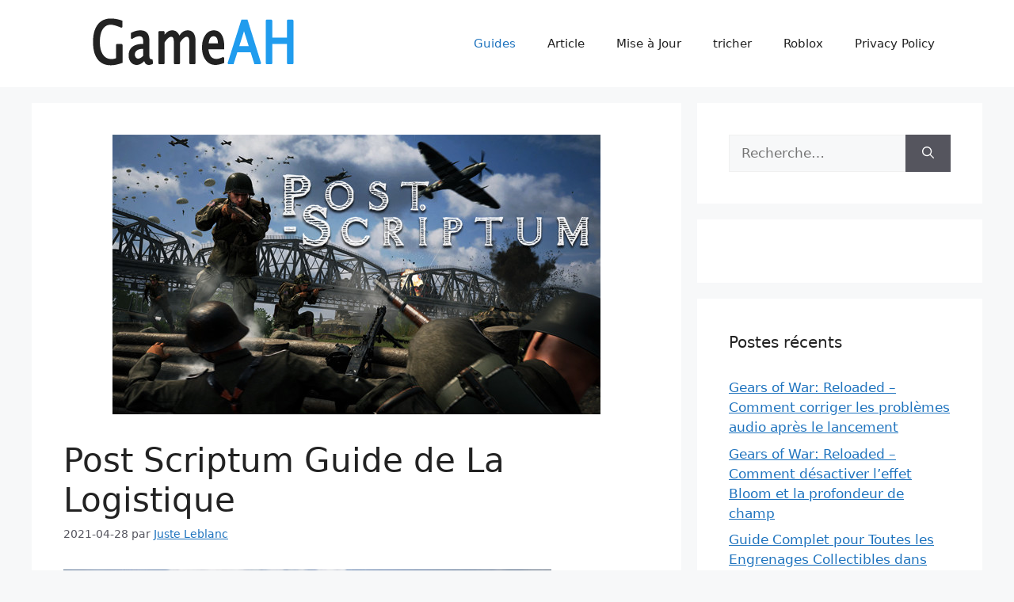

--- FILE ---
content_type: text/html; charset=UTF-8
request_url: https://gameah.fr/post-scriptum-guide-de-la-logistique/
body_size: 19895
content:
<!DOCTYPE html>
<html lang="fr-FR" prefix="og: http://ogp.me/ns#">
<head>
	<meta charset="UTF-8">
	<title>Post Scriptum Guide de La Logistique - GameAH</title>
<meta name='robots' content='max-image-preview:large' />
<meta name="viewport" content="width=device-width, initial-scale=1">
<!-- This site is optimized with the Yoast SEO plugin v8.4 - https://yoast.com/wordpress/plugins/seo/ -->
<meta name="description" content="La logistique c&#039;est quoi ? A quoi ça sert ? Comment le jouer et quelles sont les choses à ne pas faire ? Grâce à ce tutoriel vous pourrez soutenir votre équipe, et, dans l&#039;ombre, grandement participer a sa victoire !"/>
<link rel="canonical" href="https://gameah.fr/post-scriptum-guide-de-la-logistique/" />
<meta property="og:locale" content="fr_FR" />
<meta property="og:type" content="article" />
<meta property="og:title" content="Post Scriptum Guide de La Logistique - GameAH" />
<meta property="og:description" content="La logistique c&#039;est quoi ? A quoi ça sert ? Comment le jouer et quelles sont les choses à ne pas faire ? Grâce à ce tutoriel vous pourrez soutenir votre équipe, et, dans l&#039;ombre, grandement participer a sa victoire !" />
<meta property="og:url" content="https://gameah.fr/post-scriptum-guide-de-la-logistique/" />
<meta property="og:site_name" content="GameAH" />
<meta property="article:tag" content="Post Scriptum" />
<meta property="article:section" content="Guides" />
<meta property="article:published_time" content="2021-04-28T13:19:32+02:00" />
<meta property="article:modified_time" content="2021-04-28T13:23:13+02:00" />
<meta property="og:updated_time" content="2021-04-28T13:23:13+02:00" />
<meta property="og:image" content="https://gameah.fr/wp-content/uploads/2021/04/Post-Scriptum.jpg" />
<meta property="og:image:secure_url" content="https://gameah.fr/wp-content/uploads/2021/04/Post-Scriptum.jpg" />
<meta property="og:image:width" content="616" />
<meta property="og:image:height" content="353" />
<meta name="twitter:card" content="summary_large_image" />
<meta name="twitter:description" content="La logistique c&#039;est quoi ? A quoi ça sert ? Comment le jouer et quelles sont les choses à ne pas faire ? Grâce à ce tutoriel vous pourrez soutenir votre équipe, et, dans l&#039;ombre, grandement participer a sa victoire !" />
<meta name="twitter:title" content="Post Scriptum Guide de La Logistique - GameAH" />
<meta name="twitter:image" content="https://gameah.fr/wp-content/uploads/2021/04/Post-Scriptum.jpg" />
<!-- / Yoast SEO plugin. -->

<link rel='dns-prefetch' href='//s.w.org' />
<link rel="alternate" type="application/rss+xml" title="GameAH &raquo; Flux" href="https://gameah.fr/feed/" />
<link rel="alternate" type="application/rss+xml" title="GameAH &raquo; Flux des commentaires" href="https://gameah.fr/comments/feed/" />
		<script>
			window._wpemojiSettings = {"baseUrl":"https:\/\/s.w.org\/images\/core\/emoji\/13.0.1\/72x72\/","ext":".png","svgUrl":"https:\/\/s.w.org\/images\/core\/emoji\/13.0.1\/svg\/","svgExt":".svg","source":{"concatemoji":"https:\/\/gameah.fr\/wp-includes\/js\/wp-emoji-release.min.js?ver=5.7.14"}};
			!function(e,a,t){var n,r,o,i=a.createElement("canvas"),p=i.getContext&&i.getContext("2d");function s(e,t){var a=String.fromCharCode;p.clearRect(0,0,i.width,i.height),p.fillText(a.apply(this,e),0,0);e=i.toDataURL();return p.clearRect(0,0,i.width,i.height),p.fillText(a.apply(this,t),0,0),e===i.toDataURL()}function c(e){var t=a.createElement("script");t.src=e,t.defer=t.type="text/javascript",a.getElementsByTagName("head")[0].appendChild(t)}for(o=Array("flag","emoji"),t.supports={everything:!0,everythingExceptFlag:!0},r=0;r<o.length;r++)t.supports[o[r]]=function(e){if(!p||!p.fillText)return!1;switch(p.textBaseline="top",p.font="600 32px Arial",e){case"flag":return s([127987,65039,8205,9895,65039],[127987,65039,8203,9895,65039])?!1:!s([55356,56826,55356,56819],[55356,56826,8203,55356,56819])&&!s([55356,57332,56128,56423,56128,56418,56128,56421,56128,56430,56128,56423,56128,56447],[55356,57332,8203,56128,56423,8203,56128,56418,8203,56128,56421,8203,56128,56430,8203,56128,56423,8203,56128,56447]);case"emoji":return!s([55357,56424,8205,55356,57212],[55357,56424,8203,55356,57212])}return!1}(o[r]),t.supports.everything=t.supports.everything&&t.supports[o[r]],"flag"!==o[r]&&(t.supports.everythingExceptFlag=t.supports.everythingExceptFlag&&t.supports[o[r]]);t.supports.everythingExceptFlag=t.supports.everythingExceptFlag&&!t.supports.flag,t.DOMReady=!1,t.readyCallback=function(){t.DOMReady=!0},t.supports.everything||(n=function(){t.readyCallback()},a.addEventListener?(a.addEventListener("DOMContentLoaded",n,!1),e.addEventListener("load",n,!1)):(e.attachEvent("onload",n),a.attachEvent("onreadystatechange",function(){"complete"===a.readyState&&t.readyCallback()})),(n=t.source||{}).concatemoji?c(n.concatemoji):n.wpemoji&&n.twemoji&&(c(n.twemoji),c(n.wpemoji)))}(window,document,window._wpemojiSettings);
		</script>
		<style>
img.wp-smiley,
img.emoji {
	display: inline !important;
	border: none !important;
	box-shadow: none !important;
	height: 1em !important;
	width: 1em !important;
	margin: 0 .07em !important;
	vertical-align: -0.1em !important;
	background: none !important;
	padding: 0 !important;
}
</style>
	<link rel='stylesheet' id='wp-block-library-css'  href='https://gameah.fr/wp-includes/css/dist/block-library/style.min.css?ver=5.7.14' media='all' />
<link rel='stylesheet' id='generate-style-css'  href='https://gameah.fr/wp-content/themes/generatepress/assets/css/main.min.css?ver=3.2.4' media='all' />
<style id='generate-style-inline-css'>
body{background-color:var(--base-2);color:var(--contrast);}a{color:var(--accent);}a{text-decoration:underline;}.entry-title a, .site-branding a, a.button, .wp-block-button__link, .main-navigation a{text-decoration:none;}a:hover, a:focus, a:active{color:var(--contrast);}.wp-block-group__inner-container{max-width:1200px;margin-left:auto;margin-right:auto;}:root{--contrast:#222222;--contrast-2:#575760;--contrast-3:#b2b2be;--base:#f0f0f0;--base-2:#f7f8f9;--base-3:#ffffff;--accent:#1e73be;}.has-contrast-color{color:var(--contrast);}.has-contrast-background-color{background-color:var(--contrast);}.has-contrast-2-color{color:var(--contrast-2);}.has-contrast-2-background-color{background-color:var(--contrast-2);}.has-contrast-3-color{color:var(--contrast-3);}.has-contrast-3-background-color{background-color:var(--contrast-3);}.has-base-color{color:var(--base);}.has-base-background-color{background-color:var(--base);}.has-base-2-color{color:var(--base-2);}.has-base-2-background-color{background-color:var(--base-2);}.has-base-3-color{color:var(--base-3);}.has-base-3-background-color{background-color:var(--base-3);}.has-accent-color{color:var(--accent);}.has-accent-background-color{background-color:var(--accent);}.top-bar{background-color:#636363;color:#ffffff;}.top-bar a{color:#ffffff;}.top-bar a:hover{color:#303030;}.site-header{background-color:var(--base-3);}.main-title a,.main-title a:hover{color:var(--contrast);}.site-description{color:var(--contrast-2);}.mobile-menu-control-wrapper .menu-toggle,.mobile-menu-control-wrapper .menu-toggle:hover,.mobile-menu-control-wrapper .menu-toggle:focus,.has-inline-mobile-toggle #site-navigation.toggled{background-color:rgba(0, 0, 0, 0.02);}.main-navigation,.main-navigation ul ul{background-color:var(--base-3);}.main-navigation .main-nav ul li a, .main-navigation .menu-toggle, .main-navigation .menu-bar-items{color:var(--contrast);}.main-navigation .main-nav ul li:not([class*="current-menu-"]):hover > a, .main-navigation .main-nav ul li:not([class*="current-menu-"]):focus > a, .main-navigation .main-nav ul li.sfHover:not([class*="current-menu-"]) > a, .main-navigation .menu-bar-item:hover > a, .main-navigation .menu-bar-item.sfHover > a{color:var(--accent);}button.menu-toggle:hover,button.menu-toggle:focus{color:var(--contrast);}.main-navigation .main-nav ul li[class*="current-menu-"] > a{color:var(--accent);}.navigation-search input[type="search"],.navigation-search input[type="search"]:active, .navigation-search input[type="search"]:focus, .main-navigation .main-nav ul li.search-item.active > a, .main-navigation .menu-bar-items .search-item.active > a{color:var(--accent);}.main-navigation ul ul{background-color:var(--base);}.separate-containers .inside-article, .separate-containers .comments-area, .separate-containers .page-header, .one-container .container, .separate-containers .paging-navigation, .inside-page-header{background-color:var(--base-3);}.entry-title a{color:var(--contrast);}.entry-title a:hover{color:var(--contrast-2);}.entry-meta{color:var(--contrast-2);}.sidebar .widget{background-color:var(--base-3);}.footer-widgets{background-color:var(--base-3);}.site-info{background-color:var(--base-3);}input[type="text"],input[type="email"],input[type="url"],input[type="password"],input[type="search"],input[type="tel"],input[type="number"],textarea,select{color:var(--contrast);background-color:var(--base-2);border-color:var(--base);}input[type="text"]:focus,input[type="email"]:focus,input[type="url"]:focus,input[type="password"]:focus,input[type="search"]:focus,input[type="tel"]:focus,input[type="number"]:focus,textarea:focus,select:focus{color:var(--contrast);background-color:var(--base-2);border-color:var(--contrast-3);}button,html input[type="button"],input[type="reset"],input[type="submit"],a.button,a.wp-block-button__link:not(.has-background){color:#ffffff;background-color:#55555e;}button:hover,html input[type="button"]:hover,input[type="reset"]:hover,input[type="submit"]:hover,a.button:hover,button:focus,html input[type="button"]:focus,input[type="reset"]:focus,input[type="submit"]:focus,a.button:focus,a.wp-block-button__link:not(.has-background):active,a.wp-block-button__link:not(.has-background):focus,a.wp-block-button__link:not(.has-background):hover{color:#ffffff;background-color:#3f4047;}a.generate-back-to-top{background-color:rgba( 0,0,0,0.4 );color:#ffffff;}a.generate-back-to-top:hover,a.generate-back-to-top:focus{background-color:rgba( 0,0,0,0.6 );color:#ffffff;}@media (max-width:768px){.main-navigation .menu-bar-item:hover > a, .main-navigation .menu-bar-item.sfHover > a{background:none;color:var(--contrast);}}.nav-below-header .main-navigation .inside-navigation.grid-container, .nav-above-header .main-navigation .inside-navigation.grid-container{padding:0px 20px 0px 20px;}.site-main .wp-block-group__inner-container{padding:40px;}.separate-containers .paging-navigation{padding-top:20px;padding-bottom:20px;}.entry-content .alignwide, body:not(.no-sidebar) .entry-content .alignfull{margin-left:-40px;width:calc(100% + 80px);max-width:calc(100% + 80px);}.rtl .menu-item-has-children .dropdown-menu-toggle{padding-left:20px;}.rtl .main-navigation .main-nav ul li.menu-item-has-children > a{padding-right:20px;}@media (max-width:768px){.separate-containers .inside-article, .separate-containers .comments-area, .separate-containers .page-header, .separate-containers .paging-navigation, .one-container .site-content, .inside-page-header{padding:30px;}.site-main .wp-block-group__inner-container{padding:30px;}.inside-top-bar{padding-right:30px;padding-left:30px;}.inside-header{padding-right:30px;padding-left:30px;}.widget-area .widget{padding-top:30px;padding-right:30px;padding-bottom:30px;padding-left:30px;}.footer-widgets-container{padding-top:30px;padding-right:30px;padding-bottom:30px;padding-left:30px;}.inside-site-info{padding-right:30px;padding-left:30px;}.entry-content .alignwide, body:not(.no-sidebar) .entry-content .alignfull{margin-left:-30px;width:calc(100% + 60px);max-width:calc(100% + 60px);}.one-container .site-main .paging-navigation{margin-bottom:20px;}}/* End cached CSS */.is-right-sidebar{width:30%;}.is-left-sidebar{width:30%;}.site-content .content-area{width:70%;}@media (max-width:768px){.main-navigation .menu-toggle,.sidebar-nav-mobile:not(#sticky-placeholder){display:block;}.main-navigation ul,.gen-sidebar-nav,.main-navigation:not(.slideout-navigation):not(.toggled) .main-nav > ul,.has-inline-mobile-toggle #site-navigation .inside-navigation > *:not(.navigation-search):not(.main-nav){display:none;}.nav-align-right .inside-navigation,.nav-align-center .inside-navigation{justify-content:space-between;}.has-inline-mobile-toggle .mobile-menu-control-wrapper{display:flex;flex-wrap:wrap;}.has-inline-mobile-toggle .inside-header{flex-direction:row;text-align:left;flex-wrap:wrap;}.has-inline-mobile-toggle .header-widget,.has-inline-mobile-toggle #site-navigation{flex-basis:100%;}.nav-float-left .has-inline-mobile-toggle #site-navigation{order:10;}}
.dynamic-author-image-rounded{border-radius:100%;}.dynamic-featured-image, .dynamic-author-image{vertical-align:middle;}.one-container.blog .dynamic-content-template:not(:last-child), .one-container.archive .dynamic-content-template:not(:last-child){padding-bottom:0px;}.dynamic-entry-excerpt > p:last-child{margin-bottom:0px;}
.page-hero{text-align:center;}.page-hero .inside-page-hero.grid-container{max-width:calc(1200px - 0px - 0px);}.inside-page-hero > *:last-child{margin-bottom:0px;}.page-hero time.updated{display:none;}
</style>
<link rel='stylesheet' id='generate-blog-images-css'  href='https://gameah.fr/wp-content/plugins/gp-premium/blog/functions/css/featured-images.min.css?ver=2.2.2' media='all' />
<link rel="https://api.w.org/" href="https://gameah.fr/wp-json/" /><link rel="alternate" type="application/json" href="https://gameah.fr/wp-json/wp/v2/posts/5736" /><link rel="EditURI" type="application/rsd+xml" title="RSD" href="https://gameah.fr/xmlrpc.php?rsd" />
<link rel="wlwmanifest" type="application/wlwmanifest+xml" href="https://gameah.fr/wp-includes/wlwmanifest.xml" /> 
<meta name="generator" content="WordPress 5.7.14" />
<link rel='shortlink' href='https://gameah.fr/?p=5736' />
<link rel="alternate" type="application/json+oembed" href="https://gameah.fr/wp-json/oembed/1.0/embed?url=https%3A%2F%2Fgameah.fr%2Fpost-scriptum-guide-de-la-logistique%2F" />
<link rel="alternate" type="text/xml+oembed" href="https://gameah.fr/wp-json/oembed/1.0/embed?url=https%3A%2F%2Fgameah.fr%2Fpost-scriptum-guide-de-la-logistique%2F&#038;format=xml" />
<script async src="https://kumo.network-n.com/dist/app.js" site="gameahfr"></script>
<!-- Global site tag (gtag.js) - Google Analytics -->
<script async src="https://www.googletagmanager.com/gtag/js?id=UA-71550147-9"></script>
<script>
  window.dataLayer = window.dataLayer || [];
  function gtag(){dataLayer.push(arguments);}
  gtag('js', new Date());

  gtag('config', 'UA-71550147-9');
</script><link rel="icon" href="https://gameah.fr/wp-content/uploads/2023/03/cropped-favicon-32x32-1-32x32.png" sizes="32x32" />
<link rel="icon" href="https://gameah.fr/wp-content/uploads/2023/03/cropped-favicon-32x32-1-192x192.png" sizes="192x192" />
<link rel="apple-touch-icon" href="https://gameah.fr/wp-content/uploads/2023/03/cropped-favicon-32x32-1-180x180.png" />
<meta name="msapplication-TileImage" content="https://gameah.fr/wp-content/uploads/2023/03/cropped-favicon-32x32-1-270x270.png" />
		<style id="wp-custom-css">
			div.bb_table
{
	display: table;
	font-size: 12px;
}

div.bb_table div.bb_table_th
{
	display: table-cell;
	font-weight: bold;
	border: 1px solid #4d4d4d;
	padding: 4px;
}

div.bb_table div.bb_table_th img.sharedFilePreviewImage
{
	margin: 0px;
}

div.bb_table div.bb_table_tr
{
	display: table-row;
}

div.bb_table div.bb_table_td
{
	display: table-cell;
	vertical-align: middle;
	border: 1px solid #4d4d4d;
	padding: 4px;
}

div.bb_table div.bb_table_td img.sharedFilePreviewImage
{
	margin: 0px;
}
 #nn_skinr,
 #nn_skinl {
     position: fixed;
   text-align: right;
     top: 0px;
     left: 50%;
     margin-left: -880px;
     z-index: 1000;
 }

 #nn_skinr {
     margin-left: 580px;
  text-align: left;
 }		</style>
		</head>

<body class="post-template-default single single-post postid-5736 single-format-standard wp-custom-logo wp-embed-responsive post-image-above-header post-image-aligned-center right-sidebar nav-float-right separate-containers header-aligned-left dropdown-hover featured-image-active" itemtype="https://schema.org/Blog" itemscope>
	<a class="screen-reader-text skip-link" href="#content" title="Aller au contenu">Aller au contenu</a>		<header class="site-header has-inline-mobile-toggle" id="masthead" aria-label="Site"  itemtype="https://schema.org/WPHeader" itemscope>
			<div class="inside-header grid-container">
				<div class="site-logo">
					<a href="https://gameah.fr/" rel="home">
						<img  class="header-image is-logo-image" alt="GameAH" src="https://gameah.fr/wp-content/uploads/2023/03/cropped-gameahfr_logo.png" width="350" height="70" />
					</a>
				</div>	<nav class="main-navigation mobile-menu-control-wrapper" id="mobile-menu-control-wrapper" aria-label="Mobile Toggle">
				<button data-nav="site-navigation" class="menu-toggle" aria-controls="primary-menu" aria-expanded="false">
			<span class="gp-icon icon-menu-bars"><svg viewBox="0 0 512 512" aria-hidden="true" xmlns="http://www.w3.org/2000/svg" width="1em" height="1em"><path d="M0 96c0-13.255 10.745-24 24-24h464c13.255 0 24 10.745 24 24s-10.745 24-24 24H24c-13.255 0-24-10.745-24-24zm0 160c0-13.255 10.745-24 24-24h464c13.255 0 24 10.745 24 24s-10.745 24-24 24H24c-13.255 0-24-10.745-24-24zm0 160c0-13.255 10.745-24 24-24h464c13.255 0 24 10.745 24 24s-10.745 24-24 24H24c-13.255 0-24-10.745-24-24z" /></svg><svg viewBox="0 0 512 512" aria-hidden="true" xmlns="http://www.w3.org/2000/svg" width="1em" height="1em"><path d="M71.029 71.029c9.373-9.372 24.569-9.372 33.942 0L256 222.059l151.029-151.03c9.373-9.372 24.569-9.372 33.942 0 9.372 9.373 9.372 24.569 0 33.942L289.941 256l151.03 151.029c9.372 9.373 9.372 24.569 0 33.942-9.373 9.372-24.569 9.372-33.942 0L256 289.941l-151.029 151.03c-9.373 9.372-24.569 9.372-33.942 0-9.372-9.373-9.372-24.569 0-33.942L222.059 256 71.029 104.971c-9.372-9.373-9.372-24.569 0-33.942z" /></svg></span><span class="screen-reader-text">Menu</span>		</button>
	</nav>
			<nav class="main-navigation sub-menu-right" id="site-navigation" aria-label="Primary"  itemtype="https://schema.org/SiteNavigationElement" itemscope>
			<div class="inside-navigation grid-container">
								<button class="menu-toggle" aria-controls="primary-menu" aria-expanded="false">
					<span class="gp-icon icon-menu-bars"><svg viewBox="0 0 512 512" aria-hidden="true" xmlns="http://www.w3.org/2000/svg" width="1em" height="1em"><path d="M0 96c0-13.255 10.745-24 24-24h464c13.255 0 24 10.745 24 24s-10.745 24-24 24H24c-13.255 0-24-10.745-24-24zm0 160c0-13.255 10.745-24 24-24h464c13.255 0 24 10.745 24 24s-10.745 24-24 24H24c-13.255 0-24-10.745-24-24zm0 160c0-13.255 10.745-24 24-24h464c13.255 0 24 10.745 24 24s-10.745 24-24 24H24c-13.255 0-24-10.745-24-24z" /></svg><svg viewBox="0 0 512 512" aria-hidden="true" xmlns="http://www.w3.org/2000/svg" width="1em" height="1em"><path d="M71.029 71.029c9.373-9.372 24.569-9.372 33.942 0L256 222.059l151.029-151.03c9.373-9.372 24.569-9.372 33.942 0 9.372 9.373 9.372 24.569 0 33.942L289.941 256l151.03 151.029c9.372 9.373 9.372 24.569 0 33.942-9.373 9.372-24.569 9.372-33.942 0L256 289.941l-151.029 151.03c-9.373 9.372-24.569 9.372-33.942 0-9.372-9.373-9.372-24.569 0-33.942L222.059 256 71.029 104.971c-9.372-9.373-9.372-24.569 0-33.942z" /></svg></span><span class="mobile-menu">Menu</span>				</button>
				<div id="primary-menu" class="main-nav"><ul id="menu-top_menu" class=" menu sf-menu"><li id="menu-item-14" class="menu-item menu-item-type-taxonomy menu-item-object-category current-post-ancestor current-menu-parent current-post-parent menu-item-14"><a href="https://gameah.fr/category/guides/">Guides</a></li>
<li id="menu-item-13" class="menu-item menu-item-type-taxonomy menu-item-object-category menu-item-13"><a href="https://gameah.fr/category/article/">Article</a></li>
<li id="menu-item-15" class="menu-item menu-item-type-taxonomy menu-item-object-category menu-item-15"><a href="https://gameah.fr/category/mise-a-jour/">Mise à Jour</a></li>
<li id="menu-item-17901" class="menu-item menu-item-type-taxonomy menu-item-object-category menu-item-17901"><a href="https://gameah.fr/category/tricher/">tricher</a></li>
<li id="menu-item-17902" class="menu-item menu-item-type-taxonomy menu-item-object-category menu-item-17902"><a href="https://gameah.fr/category/roblox/">Roblox</a></li>
<li id="menu-item-17903" class="menu-item menu-item-type-post_type menu-item-object-page menu-item-17903"><a href="https://gameah.fr/privacy-policy/">Privacy Policy</a></li>
</ul></div>			</div>
		</nav>
					</div>
		</header>
		<div class="page-hero grid-container grid-parent">
					<div class="inside-page-hero">
						<div id="nn_mobile_lb1"></div>
<div id="nn_lb3"></div>
					</div>
				</div>
	<div class="site grid-container container hfeed" id="page">
				<div class="site-content" id="content">
			
	<div class="content-area" id="primary">
		<main class="site-main" id="main">
			
<article id="post-5736" class="post-5736 post type-post status-publish format-standard has-post-thumbnail hentry category-guides tag-post-scriptum" itemtype="https://schema.org/CreativeWork" itemscope>
	<div class="inside-article">
		<div class="featured-image  page-header-image-single ">
				<img width="616" height="353" src="https://gameah.fr/wp-content/uploads/2021/04/Post-Scriptum.jpg" class="attachment-full size-full" alt="" loading="lazy" itemprop="image" srcset="https://gameah.fr/wp-content/uploads/2021/04/Post-Scriptum.jpg 616w, https://gameah.fr/wp-content/uploads/2021/04/Post-Scriptum-300x172.jpg 300w" sizes="(max-width: 616px) 100vw, 616px" />
			</div>			<header class="entry-header" aria-label="Contenu">
				<h1 class="entry-title" itemprop="headline">Post Scriptum Guide de La Logistique</h1>		<div class="entry-meta">
			<span class="posted-on"><time class="entry-date published" datetime="2021-04-28T15:19:32+02:00" itemprop="datePublished">2021-04-28</time></span> <span class="byline">par <span class="author vcard" itemprop="author" itemtype="https://schema.org/Person" itemscope><a class="url fn n" href="https://gameah.fr/author/ouyang/" title="Afficher tous les articles de Juste Leblanc" rel="author" itemprop="url"><span class="author-name" itemprop="name">Juste Leblanc</span></a></span></span> 		</div>
					</header>
			
		<div class="entry-content" itemprop="text">
			
<!-- Quick Adsense WordPress Plugin: http://quickadsense.com/ -->
<div class="38dc57e292fe4cdaba3e5ce1cd62ba38" data-index="3" style="float: none; margin:0px 0 0px 0; text-align:center;">
<div style="max-width:700px;">
<div id="nn_player"></div>
</div>
</div>
<p><img loading="lazy" class="alignnone size-full wp-image-5737" src="https://gameah.fr/wp-content/uploads/2021/04/Post-Scriptum.jpg" alt="" width="616" height="353" srcset="https://gameah.fr/wp-content/uploads/2021/04/Post-Scriptum.jpg 616w, https://gameah.fr/wp-content/uploads/2021/04/Post-Scriptum-300x172.jpg 300w" sizes="(max-width: 616px) 100vw, 616px" /></p>
<p>La logistique c&rsquo;est quoi ? A quoi ça sert ? Comment le jouer et quelles sont les choses à ne pas faire ? Grâce à ce tutoriel vous pourrez soutenir votre équipe, et, dans l&rsquo;ombre, grandement participer a sa victoire !</p>
<!-- Quick Adsense WordPress Plugin: http://quickadsense.com/ -->
<div class="38dc57e292fe4cdaba3e5ce1cd62ba38" data-index="5" style="float: none; margin:0px 0 0px 0; text-align:center;">
<div id="nn_mobile_lb2"></div>
<div id="nn_lb4"></div>
</div>

<p>&nbsp;</p>
<div id="4424507" class="subSection detailBox">
<h3 class="subSectionTitle"><strong>Introduction</strong></h3>
<div class="subSectionDesc">
<p>La logistique est une spécialité dans Post Scriptum, avant même de vous y lancer, je conseille vivement d&rsquo;avoir étudier les principes de base sur le jeu.</p>
<p>Ces principes, qui correspondent à l’entraînement de base, sont essentiel avant de se plonger dans des spécialités ou des techniques plus avancés sur le jeu.</p>
<p>Cela étant dit, je vous remercie de vous intéresser à cette spécialité, et vous souhaite bonne lecture.</p>
<div></div>
</div>
</div>
<div></div>
<div id="4424508" class="subSection detailBox">
<h3 class="subSectionTitle"><strong>1 – Les kits</strong></h3>
<div class="subSectionDesc">
<p>Dans une équipe, il ne peut y avoir qu&rsquo;une seule squad de Logistique. Elle se compose de maximum de 4 soldats.</p>
<p><img loading="lazy" class="alignnone size-full wp-image-5739" title="" src="https://gameah.fr/wp-content/uploads/2021/04/unnamed-file-176.jpg" alt="" width="404" height="67" srcset="https://gameah.fr/wp-content/uploads/2021/04/unnamed-file-176.jpg 404w, https://gameah.fr/wp-content/uploads/2021/04/unnamed-file-176-300x50.jpg 300w" sizes="(max-width: 404px) 100vw, 404px" /></p>
<p>Les Kits les plus important sont le SL, l&rsquo;AT et le HE. L&rsquo;AP peut être intéressant et le médic ne l&rsquo;est pas du tout. (HE = TNT pour les français)</p>
<p><img loading="lazy" class="alignnone size-full wp-image-5740" title="" src="https://gameah.fr/wp-content/uploads/2021/04/unnamed-file-177.jpg" alt="" width="640" height="186" srcset="https://gameah.fr/wp-content/uploads/2021/04/unnamed-file-177.jpg 640w, https://gameah.fr/wp-content/uploads/2021/04/unnamed-file-177-300x87.jpg 300w" sizes="(max-width: 640px) 100vw, 640px" /><br />
<img loading="lazy" class="alignnone size-full wp-image-5741" title="" src="https://gameah.fr/wp-content/uploads/2021/04/unnamed-file-178.jpg" alt="" width="640" height="186" srcset="https://gameah.fr/wp-content/uploads/2021/04/unnamed-file-178.jpg 640w, https://gameah.fr/wp-content/uploads/2021/04/unnamed-file-178-300x87.jpg 300w" sizes="(max-width: 640px) 100vw, 640px" /><br />
<img loading="lazy" class="alignnone size-full wp-image-5742" title="" src="https://gameah.fr/wp-content/uploads/2021/04/unnamed-file-179.jpg" alt="" width="640" height="186" srcset="https://gameah.fr/wp-content/uploads/2021/04/unnamed-file-179.jpg 640w, https://gameah.fr/wp-content/uploads/2021/04/unnamed-file-179-300x87.jpg 300w" sizes="(max-width: 640px) 100vw, 640px" /><br />
<img loading="lazy" class="alignnone size-full wp-image-5743" title="" src="https://gameah.fr/wp-content/uploads/2021/04/unnamed-file-180.jpg" alt="" width="640" height="186" srcset="https://gameah.fr/wp-content/uploads/2021/04/unnamed-file-180.jpg 640w, https://gameah.fr/wp-content/uploads/2021/04/unnamed-file-180-300x87.jpg 300w" sizes="(max-width: 640px) 100vw, 640px" /></p>
<p>Comme dans toute les squads, le SL à un choix d&rsquo;arme de chef d&rsquo;escouade (smg de disponible) et des jumelles. Comme arme, les autres soldats de la squad ont soit l&rsquo;arme de base (k98k, Enfield) ou soit pour les américains la carabine m1a1.</p>
<p>Selon les kits choisis ils ont des mines ou un kit d&rsquo;explosif en plus, ces éléments sont très intéressants à prendre car unique à la logie. A vrai dire, presque unique à la logie : en effet le sapeur en infanterie a aussi ce kit d&rsquo;explosif, on peut considérer le HE logie comme un sapeur de la squad Logistique.</p>
<p>Les français ont un kit « ATL » en plus, ce n’est rien de moins qu’un mineur AT de gratuit. Avoir deux mineurs AT est un gros avantage pour la faction, profitez-en.</p>
<p>La logie a aussi la clef à molette, utile pour réparer les véhicules. Passer un petit coup sur un char, un MSP ou même son propre camion de logie s’il a pris des dégâts. Il faut y penser, mais concrètement c’est quand même rarement nécessaire.</p>
<p><img loading="lazy" class="alignnone size-full wp-image-5744" title="" src="https://gameah.fr/wp-content/uploads/2021/04/unnamed-file-181.jpg" alt="" width="1280" height="412" srcset="https://gameah.fr/wp-content/uploads/2021/04/unnamed-file-181.jpg 1280w, https://gameah.fr/wp-content/uploads/2021/04/unnamed-file-181-300x97.jpg 300w, https://gameah.fr/wp-content/uploads/2021/04/unnamed-file-181-768x247.jpg 768w, https://gameah.fr/wp-content/uploads/2021/04/unnamed-file-181-1024x330.jpg 1024w" sizes="(max-width: 1280px) 100vw, 1280px" /></p>
<p>Sinon, le reste de l’inventaire est classique : grenades, gourde, piqure, 3 bandages, un couteau (et/ou baïonnette).</p>
<p>Aussi et surtout, toute la squad porte une pelle (SL inclus). Cette pelle vous le verrez, elle servira.</p>
<p>Sur la carte, les membre de la squad de logistique sont en général représenté par un marteau. Le SL ne porte pas ce logo mais le numéro de sa squad comme les autres SL. Le HE porte le même symbole que les autres sapeurs (une charge d&rsquo;explosif) et le médic une croix rouge.</p>
<p><img loading="lazy" class="alignnone size-full wp-image-5745" title="" src="https://gameah.fr/wp-content/uploads/2021/04/unnamed-file-272.png" alt="" width="291" height="67" />

<!-- Quick Adsense WordPress Plugin: http://quickadsense.com/ -->
<div class="38dc57e292fe4cdaba3e5ce1cd62ba38" data-index="2" style="float: none; margin:0px 0 0px 0; text-align:center;">
<div id="nn_lb9"></div>
</div>

</p>
<p>Les membres de la logistique sont donc peu nombreux, mais leurs rôles sur terrain n&rsquo;en est pas moins important.</p>
<div></div>
</div>
</div>
<div></div>
<div id="4424510" class="subSection detailBox">
<h3 class="subSectionTitle"><strong>2 – Les camions de logie</strong></h3>
<div class="subSectionDesc">
<p>Les membres de la squad de Logie ont à leur disposition un ou deux camions rien que pour eux. Ils servent à déplacer des ressources qui seront utile pour construire des choses. Pour les avoirs il suffit d’être à la main et de chercher le panneau indiquant « logistic ». Ces camions s’ils sont détruit coûtes 10 tickets.</p>
<p>Aux vues du coût en tickets et de leur utilité sur le terrain, il est important d&rsquo;éviter les ennuis avec. Apprenez à bien conduire et à bien les placés, certaines parties peuvent dépendre de ça.</p>
<p>Voici le logo du camion : (jaune : vous êtes dedans / bleu : un allié est dedans / vert : un membre de la squad est dedans / blanc : personne n’est dedans)</p>
<p><img loading="lazy" class="alignnone size-full wp-image-5746" title="" src="https://gameah.fr/wp-content/uploads/2021/04/unnamed-file-182.jpg" alt="" width="45" height="35" />: Icône vous situant sur la map avec votre camion de logie</p>
<p>Camions de logistique allemand, américain et Anglais, Américain (sur certaines map) et français :<br />
<img loading="lazy" class="alignnone size-full wp-image-5748" title="" src="https://gameah.fr/wp-content/uploads/2021/04/unnamed-file-183.jpg" alt="" width="718" height="423" srcset="https://gameah.fr/wp-content/uploads/2021/04/unnamed-file-183.jpg 718w, https://gameah.fr/wp-content/uploads/2021/04/unnamed-file-183-300x177.jpg 300w" sizes="(max-width: 718px) 100vw, 718px" /><img loading="lazy" class="alignnone size-full wp-image-5749" title="" src="https://gameah.fr/wp-content/uploads/2021/04/unnamed-file-184.jpg" alt="" width="732" height="409" srcset="https://gameah.fr/wp-content/uploads/2021/04/unnamed-file-184.jpg 732w, https://gameah.fr/wp-content/uploads/2021/04/unnamed-file-184-300x168.jpg 300w" sizes="(max-width: 732px) 100vw, 732px" />*<br />
<img loading="lazy" class="alignnone size-full wp-image-5750" title="" src="https://gameah.fr/wp-content/uploads/2021/04/unnamed-file-185.jpg" alt="" width="651" height="424" srcset="https://gameah.fr/wp-content/uploads/2021/04/unnamed-file-185.jpg 651w, https://gameah.fr/wp-content/uploads/2021/04/unnamed-file-185-300x195.jpg 300w" sizes="(max-width: 651px) 100vw, 651px" /><img loading="lazy" class="alignnone size-full wp-image-5751" title="" src="https://gameah.fr/wp-content/uploads/2021/04/unnamed-file-186.jpg" alt="" width="631" height="412" srcset="https://gameah.fr/wp-content/uploads/2021/04/unnamed-file-186.jpg 631w, https://gameah.fr/wp-content/uploads/2021/04/unnamed-file-186-300x196.jpg 300w" sizes="(max-width: 631px) 100vw, 631px" /></p>
<div></div>
</div>
</div>
<div></div>
<div id="4424511" class="subSection detailBox">
<h3 class="subSectionTitle"><strong>3 – Les ressources</strong></h3>
<div class="subSectionDesc">
<p>Le nombre des ressources accessible sont en haut à gauche de l&rsquo;écran représentés par un logo jaune. A côté figure le nombre de ressource disponible à l&rsquo;endroit où vous êtes. A la main on peut charger les camions de 1000 de ressource. La capacité de stockage des camions n&rsquo;excèdera jamais 1000 de ressource.</p>
<p><img loading="lazy" class="alignnone size-full wp-image-5752" title="" src="https://gameah.fr/wp-content/uploads/2021/04/unnamed-file-187.jpg" alt="" width="65" height="60" />: 500 ressources de déchargées</p>
<p><img loading="lazy" class="alignnone size-full wp-image-5753" title="" src="https://gameah.fr/wp-content/uploads/2021/04/unnamed-file-188.jpg" alt="" width="60" height="59" />: 100 ressources dans le camion</p>
<p>Pour recharger le camion vous devez vous rendre à la base (main), sortir du camion et en cliquant dessus et choisir le remplissage.</p>
<p><img loading="lazy" class="alignnone size-full wp-image-5754" title="" src="https://gameah.fr/wp-content/uploads/2021/04/unnamed-file-189.jpg" alt="" width="836" height="661" srcset="https://gameah.fr/wp-content/uploads/2021/04/unnamed-file-189.jpg 836w, https://gameah.fr/wp-content/uploads/2021/04/unnamed-file-189-300x237.jpg 300w, https://gameah.fr/wp-content/uploads/2021/04/unnamed-file-189-768x607.jpg 768w" sizes="(max-width: 836px) 100vw, 836px" /><br />
Pour le décharger c&rsquo;est le même mécanisme. Une fois que vous déchargez le camion, vous noterez que la palette arrivera à un mètre derrière le camion, c’est à partir de cette palette que les ressources déchargées seront accessibles. Vous pouvez aussi, sans sortir du camion, laisser un membre de votre squad de logistique le faire à votre place, c’est plus rapide.</p>
<p><img loading="lazy" class="alignnone size-full wp-image-5755" title="" src="https://gameah.fr/wp-content/uploads/2021/04/unnamed-file-190.jpg" alt="" width="1280" height="720" srcset="https://gameah.fr/wp-content/uploads/2021/04/unnamed-file-190.jpg 1280w, https://gameah.fr/wp-content/uploads/2021/04/unnamed-file-190-300x169.jpg 300w, https://gameah.fr/wp-content/uploads/2021/04/unnamed-file-190-768x432.jpg 768w, https://gameah.fr/wp-content/uploads/2021/04/unnamed-file-190-1024x576.jpg 1024w" sizes="(max-width: 1280px) 100vw, 1280px" /><br />
On peut décharger ces ressources où on le souhaite sur une palette qui sera alors fixe sur le terrain, et on peut le faire 2 fois pour 2 fois 500 de ressource. Évidemment, il n’est pas obligatoire de décharger le camion pour utiliser les ressources, elles peuvent l’être directement depuis le camion. Quand on décharge complètement le camion, on le vois vide. (sauf pour le camion français)</p>
<p><a class="modalContentLink" href="https://steamuserimages-a.akamaihd.net/ugc/1780587677729100813/57745FFE003E23B7067CA80A94028F73BB4B1C8E/" target="_top"><img class="sharedFilePreviewImage sizeOriginal floatLeft" title="" src="https://steamuserimages-a.akamaihd.net/ugc/1780587677729100813/57745FFE003E23B7067CA80A94028F73BB4B1C8E/" alt="" /></a>: Icône d’un dépôt de ressource</p>
<p><img loading="lazy" class="alignnone size-full wp-image-5756" title="" src="https://gameah.fr/wp-content/uploads/2021/04/unnamed-file-191.jpg" alt="" width="1280" height="720" srcset="https://gameah.fr/wp-content/uploads/2021/04/unnamed-file-191.jpg 1280w, https://gameah.fr/wp-content/uploads/2021/04/unnamed-file-191-300x169.jpg 300w, https://gameah.fr/wp-content/uploads/2021/04/unnamed-file-191-768x432.jpg 768w, https://gameah.fr/wp-content/uploads/2021/04/unnamed-file-191-1024x576.jpg 1024w" sizes="(max-width: 1280px) 100vw, 1280px" /><br />
Si on en redépose dans la même zone, les ressources seront groupées dans la première palette. Il n&rsquo;y a pas de limite de stockage de ressource sur ces palettes.</p>
<p>Les ressources sont disponibles uniquement autour du camion et des palettes. L’icône en haut à gauche de votre écran vous indiquera si vous y avez accès ou non.</p>
<p>Mais attention, ces palettes sont fixes et destructibles par l’ennemie (avec une charge d&rsquo;explosif, ou un avion par exemple).</p>
<div></div>
</div>
</div>
<div></div>
<div id="4424512" class="subSection detailBox">
<h3 class="subSectionTitle"><strong>4 – Armes et constructions</strong></h3>
<div class="subSectionDesc">
<p>Avec les ressources, la squad de logistique ainsi que les autres SL peuvent placer des constructions et des armes qui pourront être achevés à la pelle.</p>
<p>Quelque fois vous pourrez ne pas pouvoir placer vos constructions. Lorsque c’est le cas il y a un message qui apparaît avec l’explication. Je ne peux rien vous dire de mieux que simplement : Lisez-le. Sois vous n’avez pas les ressources, soit vous avez déjà poser le maximum de ce type d’infrastructure sur le terrain, soit le terrain est trop aride, etc.… La construction restera rouge et vous ne pourrez pas la placer tant que vous n’aurez pas résolu le souci.</p>
<p><img loading="lazy" class="alignnone size-full wp-image-5757" title="" src="https://gameah.fr/wp-content/uploads/2021/04/unnamed-file-273.png" alt="" width="485" height="69" srcset="https://gameah.fr/wp-content/uploads/2021/04/unnamed-file-273.png 485w, https://gameah.fr/wp-content/uploads/2021/04/unnamed-file-273-300x43.png 300w" sizes="(max-width: 485px) 100vw, 485px" /></p>
<p>On peut poser des armes (mortiers, canons, MG&#8230;), des caisses de munitions, des obstacles (croix de fer, barbeler…), des fortifications (bunker, sac de sable&#8230;) et une grue de réparation pour les véhicules. Ces constructions sont importantes et peuvent servir à aider la capture d&rsquo;un point, soutenir la défense d&rsquo;un point, aider les chars alliés, renforcé une position (un point, un pont, une maison ou autre) et bien d&rsquo;autre chose.</p>
<p><a class="modalContentLink" href="https://steamuserimages-a.akamaihd.net/ugc/1780587677729128086/FEBBA5CA2D2C985F267D7C5C5FBE973E3A611589/" target="_top"><img class="sharedFilePreviewImage sizeOriginal floatLeft" title="" src="https://steamuserimages-a.akamaihd.net/ugc/1780587677729128086/FEBBA5CA2D2C985F267D7C5C5FBE973E3A611589/" alt="" /></a>: Icône d’une MG</p>
<p><a class="modalContentLink" href="https://steamuserimages-a.akamaihd.net/ugc/1780587677729126764/C0927B4BFBC97FF8C481187D20F316E52D5EDBBC/" target="_top"><img class="sharedFilePreviewImage sizeOriginal floatLeft" title="" src="https://steamuserimages-a.akamaihd.net/ugc/1780587677729126764/C0927B4BFBC97FF8C481187D20F316E52D5EDBBC/" alt="" /></a>: Icône d’une caisse de munition</p>
<p>Chaque construction à plusieurs états. Le premier est ce qu’on a une fois qu’on a posé l’objet, le second est quand on a commencé à le construire, et le troisième c’est quand l’objet est opérationnel. A partir de ce troisième état on peut continuer à le construire pour lui donner plus de résistance ou le laisser ainsi et l’utiliser comme ça.</p>
<p>Pour les MG et les mortiers il y a un état en plus que l’on peut mettre en allant dans le menu de l’arme en cliquant sur « améliorer » :</p>
<p><img loading="lazy" class="alignnone size-full wp-image-5758" title="" src="https://gameah.fr/wp-content/uploads/2021/04/unnamed-file-192.jpg" alt="" width="962" height="364" srcset="https://gameah.fr/wp-content/uploads/2021/04/unnamed-file-192.jpg 962w, https://gameah.fr/wp-content/uploads/2021/04/unnamed-file-192-300x114.jpg 300w, https://gameah.fr/wp-content/uploads/2021/04/unnamed-file-192-768x291.jpg 768w" sizes="(max-width: 962px) 100vw, 962px" /><br />
Ceci permet d’avoir une petite fortification en sac de sable autour :</p>
<p><img loading="lazy" class="alignnone size-full wp-image-5759" title="" src="https://gameah.fr/wp-content/uploads/2021/04/unnamed-file-193.jpg" alt="" width="1280" height="733" srcset="https://gameah.fr/wp-content/uploads/2021/04/unnamed-file-193.jpg 1280w, https://gameah.fr/wp-content/uploads/2021/04/unnamed-file-193-300x172.jpg 300w, https://gameah.fr/wp-content/uploads/2021/04/unnamed-file-193-768x440.jpg 768w, https://gameah.fr/wp-content/uploads/2021/04/unnamed-file-193-1024x586.jpg 1024w" sizes="(max-width: 1280px) 100vw, 1280px" /><br />
Comme vous pouvez le voir, avec le bouton « réapprovisionner », les MG (et les mortiers) peuvent être rechargées. Pour pouvoir le faire il vous faudra des ressources de disponible.</p>
<p>Voici l’inventaire de ce que la logie peut construire : (nom &#8211; faction &#8211; coût en ressources &#8211; limite)</p>
<p><img loading="lazy" class="alignnone size-full wp-image-5760" title="" src="https://gameah.fr/wp-content/uploads/2021/04/unnamed-file-274.png" alt="" width="722" height="433" srcset="https://gameah.fr/wp-content/uploads/2021/04/unnamed-file-274.png 722w, https://gameah.fr/wp-content/uploads/2021/04/unnamed-file-274-300x180.png 300w" sizes="(max-width: 722px) 100vw, 722px" /></p>
<p><img loading="lazy" class="alignnone size-full wp-image-5761" title="" src="https://gameah.fr/wp-content/uploads/2021/04/unnamed-file-275.png" alt="" width="786" height="298" srcset="https://gameah.fr/wp-content/uploads/2021/04/unnamed-file-275.png 786w, https://gameah.fr/wp-content/uploads/2021/04/unnamed-file-275-300x114.png 300w, https://gameah.fr/wp-content/uploads/2021/04/unnamed-file-275-768x291.png 768w" sizes="(max-width: 786px) 100vw, 786px" /></p>
<p>La fob, la grue de réparation, les mortiers et les canons auront leurs propres chapitres plus bas. Je n’y répèterais pas les informations donc revenez sur ce tableau pour avoir les spécifications.</p>
<p>Vous le verrez, être en logistique aide à pouvoir garder une certaine autonomie. Si l&rsquo;objectif du mineur AT est d&rsquo;aller miner une zone, il peut apporter ses propres ressources et se construire sa propre caisse de munition. Cette caisse servira pour toute action derrière les lignes adverses par exemple.</p>
<p>Il y a des milliers de façons de pouvoir jouer logistique, bien que ce soit un rôle souvent discret, il est l&rsquo;un des atouts stratégiques les plus important dans l&rsquo;équipe.</p>
<div></div>
</div>
</div>
<div></div>
<div id="4424514" class="subSection detailBox">
<h3 class="subSectionTitle"><strong>5 – La F.O.B.</strong></h3>
<div class="subSectionDesc">
<p>Une autre construction, et sûrement la plus importante, est la grande tente servant de spawn « FOB » (Forward Operation Base). Cette tente, seul le SL de la logie peut la poser, et en offensive seul la faction attaquante y a le droit.</p>
<p><img loading="lazy" class="alignnone size-full wp-image-5762" title="" src="https://gameah.fr/wp-content/uploads/2021/04/unnamed-file-194.jpg" alt="" width="49" height="41" />: Icône d’une FOB opérationnel</p>
<p><img loading="lazy" class="alignnone size-full wp-image-5763" title="" src="https://gameah.fr/wp-content/uploads/2021/04/unnamed-file-276.png" alt="" width="46" height="40" />: FOB compromise ou en construction</p>
<p><img loading="lazy" class="alignnone size-full wp-image-5764" title="" src="https://gameah.fr/wp-content/uploads/2021/04/unnamed-file-277.png" alt="" width="93" height="75" />Les FOB ne peuvent pas être placer trop proche l&rsquo;une de l&rsquo;autre et ne peuvent pas être poser en zone rouge. Sur une partie il ne peut y avoir que 2 FOB alliés construites en même temps. (L’image à gauche montre une FOB en limite de zone rouge)</p>
<p><img loading="lazy" class="alignnone size-full wp-image-5765" title="" src="https://gameah.fr/wp-content/uploads/2021/04/unnamed-file-195.jpg" alt="" width="66" height="43" />La FOB est donc un endroit de spawn fixe pour les alliés, mais c&rsquo;est aussi bien plus que ça. La FOB créé une zone autour d&rsquo;elle de 100m où il y a une certaine gratuité de construction disponible. Vous savez quand vous êtes dans cette zone grâce à l&rsquo;icône de tente bleu en haut à gauche de votre écran.</p>
<p>Je vous laisse étudier le tableau ci présent pour voir les constructions gratuites qu&rsquo;apporte le fob.</p>
<p><img loading="lazy" class="alignnone size-full wp-image-5766" title="" src="https://gameah.fr/wp-content/uploads/2021/04/unnamed-file-278.png" alt="" width="591" height="436" srcset="https://gameah.fr/wp-content/uploads/2021/04/unnamed-file-278.png 591w, https://gameah.fr/wp-content/uploads/2021/04/unnamed-file-278-300x221.png 300w" sizes="(max-width: 591px) 100vw, 591px" /></p>
<p>La FOB permet aussi de pouvoir construire la tente à véhicule, c&rsquo;est une grande tente très peu discrète où l&rsquo;ont peu faire spawner des véhicules de transport. Elle ne peut être poser qu&rsquo;à proximité d&rsquo;une FOB.</p>
<p><a class="modalContentLink" href="https://steamuserimages-a.akamaihd.net/ugc/1780587677729245186/8A4E0CC8526C461AA1FC45DD06D52500EC87B678/" target="_top"><img class="sharedFilePreviewImage sizeOriginal floatLeft" title="" src="https://steamuserimages-a.akamaihd.net/ugc/1780587677729245186/8A4E0CC8526C461AA1FC45DD06D52500EC87B678/" alt="" /></a>: Icône d’une tente de véhicule</p>
<p><a class="modalContentLink" href="https://steamuserimages-a.akamaihd.net/ugc/1780587677729246237/E7EA1ECBD240A5E6D3DB7704D563BA31EFE03115/" target="_top"><img class="sharedFilePreviewImage sizeOriginal floatLeft" title="" src="https://steamuserimages-a.akamaihd.net/ugc/1780587677729246237/E7EA1ECBD240A5E6D3DB7704D563BA31EFE03115/" alt="" /></a> : Icône d’un véhicule de transport</p>
<p><img loading="lazy" class="alignnone size-full wp-image-5767" title="" src="https://gameah.fr/wp-content/uploads/2021/04/unnamed-file-196.jpg" alt="" width="1280" height="720" srcset="https://gameah.fr/wp-content/uploads/2021/04/unnamed-file-196.jpg 1280w, https://gameah.fr/wp-content/uploads/2021/04/unnamed-file-196-300x169.jpg 300w, https://gameah.fr/wp-content/uploads/2021/04/unnamed-file-196-768x432.jpg 768w, https://gameah.fr/wp-content/uploads/2021/04/unnamed-file-196-1024x576.jpg 1024w" sizes="(max-width: 1280px) 100vw, 1280px" /><br />
Une FOB ne coûte aucun tickets une fois détruite. Elle peut être détruite avec des explosifs, des mines aimantés, ou par le commandant. Attention, s’il reste des sacs de sable, la fob n&rsquo;est pas détruire, elle peut être reconstruite.</p>
<p>Si vous déconstruisez une FOB à proximité de votre camion de Logie vous pouvez reprendre 550 de ressource dans le camion (qui ne dépassera pas 1000 de ressources je vous le rappel) C&rsquo;est le seul élément constructible dont on peut reprendre les ressources.</p>
<!-- Quick Adsense WordPress Plugin: http://quickadsense.com/ -->
<div class="38dc57e292fe4cdaba3e5ce1cd62ba38" data-index="1" style="float: none; margin:0px 0 0px 0; text-align:center;">
<div id="nn_lb1"></div>
<div id="nn_mobile_lb1"></div>
</div>

<p>Sur une FOB, si les éléments construits gratuitement avec son détruit ils ne sont pas reconstructibles. Il faudra refaire la fob pour que cela soit possible. Quand une fob est détruite, certains éléments construits gratuitement vont disparaître avec elle.</p>
<p>Les FOB sont d’une importance capitale. Elle se doivent d&rsquo;être discrètes et placer intelligemment.</p>
<div></div>
</div>
</div>
<div></div>
<div id="4424515" class="subSection detailBox">
<h3 class="subSectionTitle"><strong>6 – La grue de réparation</strong></h3>
<div class="subSectionDesc">
<p>La grue de réparation est une installation qui créé une petite zone autour où l&rsquo;on peut réparer les véhicules ainsi que recharger les chars et les canons.</p>
<p>C&rsquo;est une installation très importante pour avoir des blindés protégés et réactifs sur le terrain. Elle peut être construire gratuitement à l&rsquo;aide d&rsquo;une FOB. (Et sera détruite si la FOB se fait détruire)</p>
<p><a class="modalContentLink" href="https://steamuserimages-a.akamaihd.net/ugc/1780587677729288595/5E0FF1405331BBE389BDC6D9758E528BED9314AE/" target="_top"><img class="sharedFilePreviewImage sizeOriginal floatLeft" title="" src="https://steamuserimages-a.akamaihd.net/ugc/1780587677729288595/5E0FF1405331BBE389BDC6D9758E528BED9314AE/" alt="" /></a> : icône indiquant l’emplacement d’une grue de réparation</p>
<p><img loading="lazy" class="alignnone size-full wp-image-5768" title="" src="https://gameah.fr/wp-content/uploads/2021/04/unnamed-file-197.jpg" alt="" width="1110" height="672" srcset="https://gameah.fr/wp-content/uploads/2021/04/unnamed-file-197.jpg 1110w, https://gameah.fr/wp-content/uploads/2021/04/unnamed-file-197-300x182.jpg 300w, https://gameah.fr/wp-content/uploads/2021/04/unnamed-file-197-768x465.jpg 768w, https://gameah.fr/wp-content/uploads/2021/04/unnamed-file-197-1024x620.jpg 1024w" sizes="(max-width: 1110px) 100vw, 1110px" /><br />
Cette installation doit être l&rsquo;une des principales préoccupations de la logie.</p>
<p>Evidement, elle peut être construire par tous les SL et la logie, tant qu&rsquo;il y a les ressources nécessaires</p>
<p>Pour la détruire il faut une HE ou une aide aérienne du commandant. Si elle est construite grâce à une FOB, il vaut mieux détruire la FOB ce qui détruira aussi la grue.</p>
<div></div>
</div>
</div>
<div></div>
<div id="4424517" class="subSection detailBox">
<h3 class="subSectionTitle"><strong>7 – Les mortiers</strong></h3>
<div class="subSectionDesc">
<p>Les Mortiers sont des armes qui permettent de tirer des obus à très longue distance. Ils peuvent tirer des obus HE ou Fumigène. Il y a différente sorte de mortier, la plus grande différence étant entre les mortiers 3 pouces ou allemand avec ceux de 4 pouces qui envoient plus loin mais avec moins de précision.</p>
<p><a class="modalContentLink" href="https://steamuserimages-a.akamaihd.net/ugc/1780587677729353804/6D2DE77D1BCEB4443CF297787D06C2E1EF603185/" target="_top"><img class="sharedFilePreviewImage sizeOriginal floatLeft" title="" src="https://steamuserimages-a.akamaihd.net/ugc/1780587677729353804/6D2DE77D1BCEB4443CF297787D06C2E1EF603185/" alt="" /></a>: Icône indiquant un emplacement de mortier utilisé par des alliés</p>
<p>Le tireur ne voit pas où il tire. Pour viser il doit estimer l&rsquo;angle de tire ainsi que la distance. Avec ça il pourra faire pleuvoir des obus sur la zone choisis. L’image ci présente est la vue d’extérieur depuis un mortier.</p>
<p><img loading="lazy" class="alignnone size-full wp-image-5769" title="" src="https://gameah.fr/wp-content/uploads/2021/04/unnamed-file-198.jpg" alt="" width="825" height="295" srcset="https://gameah.fr/wp-content/uploads/2021/04/unnamed-file-198.jpg 825w, https://gameah.fr/wp-content/uploads/2021/04/unnamed-file-198-300x107.jpg 300w, https://gameah.fr/wp-content/uploads/2021/04/unnamed-file-198-768x275.jpg 768w" sizes="(max-width: 825px) 100vw, 825px" /><br />
Voici la vue permettant de viser depuis le mortier, avec l’angle de tire en bas et la distance à gauche :</p>
<p><img loading="lazy" class="alignnone size-full wp-image-5770" title="" src="https://gameah.fr/wp-content/uploads/2021/04/unnamed-file-199.jpg" alt="" width="1280" height="719" srcset="https://gameah.fr/wp-content/uploads/2021/04/unnamed-file-199.jpg 1280w, https://gameah.fr/wp-content/uploads/2021/04/unnamed-file-199-300x169.jpg 300w, https://gameah.fr/wp-content/uploads/2021/04/unnamed-file-199-768x431.jpg 768w, https://gameah.fr/wp-content/uploads/2021/04/unnamed-file-199-1024x575.jpg 1024w" sizes="(max-width: 1280px) 100vw, 1280px" /><br />
Ce calcul de coordonné n&rsquo;est pas des plus simple, en général on utilise un outil comme <a class="bb_link" href="https://psmc.ende.pro" target="_blank" rel="noreferrer noopener">https://psmc.ende.pro</a> pour faire rapidement un calcul précis sur l&rsquo;endroit voulus.</p>
<p><img loading="lazy" class="alignnone size-full wp-image-5771" title="" src="https://gameah.fr/wp-content/uploads/2021/04/unnamed-file-279.png" alt="" width="1199" height="897" srcset="https://gameah.fr/wp-content/uploads/2021/04/unnamed-file-279.png 1199w, https://gameah.fr/wp-content/uploads/2021/04/unnamed-file-279-300x224.png 300w, https://gameah.fr/wp-content/uploads/2021/04/unnamed-file-279-768x575.png 768w, https://gameah.fr/wp-content/uploads/2021/04/unnamed-file-279-1024x766.png 1024w" sizes="(max-width: 1199px) 100vw, 1199px" /><br />
Choisissez la carte qui vous intéresse, placer l’endroit d’où vous tirez, puis la zone que vous voulez attaquer. Ensuite, choisissez le mortier utilisé. Maintenant vous êtes prêt, les coordonnées sont en bas de la page.</p>
<p>Pour recharger les mortiers en munition il faut des ressources, 50 de ressources pour un plein.</p>
<p>Sur les Fob on peut placer deux mortiers, et dans cette zone, il n&rsquo;est pas nécessaire d&rsquo;envoyer des ressources pour pouvoir le recharger.</p>
<div></div>
</div>
</div>
<div></div>
<div id="4424518" class="subSection detailBox">
<h3 class="subSectionTitle"><strong>8 – Les Canon</strong></h3>
<div class="subSectionDesc">
<p>La logistique peut poser des canons. Ces canons sont chers en ressource mais peuvent être redoutable sur le terrain. Certains sont fixes et d&rsquo;autre peuvent être bouger. Quand on les déplace c&rsquo;est lent mais silencieux. Le canon peut être utiliser seul, et c&rsquo;est même mieux si de l&rsquo;infanterie (avec un kit de second plan) s&rsquo;en sert plutôt que vous.</p>
<p><img loading="lazy" class="alignnone size-full wp-image-5772" title="" src="https://gameah.fr/wp-content/uploads/2021/04/unnamed-file-200.jpg" alt="" width="141" height="69" /></p>
</div>
<div class="subSectionDesc">
<p>Sur la carte, on voit que Je suis dans le canon en bas à gauche et un membre de ma squad dans celui en haut à droite. Pour trouver vos placements, n’hésitez pas à les chercher en avance via le mode d’entraînement.</p>
<p>Pour tirer ou percer, c&rsquo;est à peu près un gameplay de tankiste. Il faut savoir où taper, où se placer etc&#8230; Je ne donnerais ici pas les détails de toute cette partie car une mise à jour sortira bientôt modifiant beaucoup de ces données.</p>
<p><img loading="lazy" class="alignnone size-full wp-image-5773" title="" src="https://gameah.fr/wp-content/uploads/2021/04/unnamed-file-280.png" alt="" width="1280" height="713" srcset="https://gameah.fr/wp-content/uploads/2021/04/unnamed-file-280.png 1280w, https://gameah.fr/wp-content/uploads/2021/04/unnamed-file-280-300x167.png 300w, https://gameah.fr/wp-content/uploads/2021/04/unnamed-file-280-768x428.png 768w, https://gameah.fr/wp-content/uploads/2021/04/unnamed-file-280-1024x570.png 1024w" sizes="(max-width: 1280px) 100vw, 1280px" /></p>
<div></div>
</div>
</div>
<div></div>
<div id="4424519" class="subSection detailBox">
<h3 class="subSectionTitle"><strong>9 – Les Mines AP</strong></h3>
<div class="subSectionDesc">
<p>Les mines AP sont souvent mal aimées, mais c&rsquo;est cela reste un kit tout à fait intéressant.</p>
<p>Une mine AP qui explose, tue celui qui marchais dessus, allier ou ennemis. Elles sont difficiles à retirer (avec la pelle), et peuvent tuer plusieurs ennemis si ils sont trop proche de celui qui marche sur la mine. Ces mines peuvent tuer des personnes dans les véhicules lèges s’ils roulent dessus.</p>
<p>Il est possible de placer 3 mines AP sur la map, la quatrième retirera la première.</p>
<p><a class="modalContentLink" href="https://steamuserimages-a.akamaihd.net/ugc/1780587677729381549/6DE47E56051F03C475048D09284AB3B8714C01DB/" target="_top"><img class="sharedFilePreviewImage sizeOriginal floatLeft" title="" src="https://steamuserimages-a.akamaihd.net/ugc/1780587677729381549/6DE47E56051F03C475048D09284AB3B8714C01DB/" alt="" /></a>: Icône d’une mine alliée (AT ou AP)</p>
<p><img loading="lazy" class="alignnone size-full wp-image-5774" title="" src="https://gameah.fr/wp-content/uploads/2021/04/unnamed-file-201.jpg" alt="" width="1280" height="720" srcset="https://gameah.fr/wp-content/uploads/2021/04/unnamed-file-201.jpg 1280w, https://gameah.fr/wp-content/uploads/2021/04/unnamed-file-201-300x169.jpg 300w, https://gameah.fr/wp-content/uploads/2021/04/unnamed-file-201-768x432.jpg 768w, https://gameah.fr/wp-content/uploads/2021/04/unnamed-file-201-1024x576.jpg 1024w" sizes="(max-width: 1280px) 100vw, 1280px" /><img loading="lazy" class="alignnone size-full wp-image-5775" title="" src="https://gameah.fr/wp-content/uploads/2021/04/unnamed-file-202.jpg" alt="" width="1280" height="720" srcset="https://gameah.fr/wp-content/uploads/2021/04/unnamed-file-202.jpg 1280w, https://gameah.fr/wp-content/uploads/2021/04/unnamed-file-202-300x169.jpg 300w, https://gameah.fr/wp-content/uploads/2021/04/unnamed-file-202-768x432.jpg 768w, https://gameah.fr/wp-content/uploads/2021/04/unnamed-file-202-1024x576.jpg 1024w" sizes="(max-width: 1280px) 100vw, 1280px" /><br />
<img loading="lazy" class="alignnone size-full wp-image-5776" title="" src="https://gameah.fr/wp-content/uploads/2021/04/unnamed-file-203.jpg" alt="" width="1280" height="720" srcset="https://gameah.fr/wp-content/uploads/2021/04/unnamed-file-203.jpg 1280w, https://gameah.fr/wp-content/uploads/2021/04/unnamed-file-203-300x169.jpg 300w, https://gameah.fr/wp-content/uploads/2021/04/unnamed-file-203-768x432.jpg 768w, https://gameah.fr/wp-content/uploads/2021/04/unnamed-file-203-1024x576.jpg 1024w" sizes="(max-width: 1280px) 100vw, 1280px" /><img loading="lazy" class="alignnone size-full wp-image-5777" title="" src="https://gameah.fr/wp-content/uploads/2021/04/unnamed-file-204.jpg" alt="" width="1280" height="720" srcset="https://gameah.fr/wp-content/uploads/2021/04/unnamed-file-204.jpg 1280w, https://gameah.fr/wp-content/uploads/2021/04/unnamed-file-204-300x169.jpg 300w, https://gameah.fr/wp-content/uploads/2021/04/unnamed-file-204-768x432.jpg 768w, https://gameah.fr/wp-content/uploads/2021/04/unnamed-file-204-1024x576.jpg 1024w" sizes="(max-width: 1280px) 100vw, 1280px" /><br />
<img loading="lazy" class="alignnone size-full wp-image-5778" title="" src="https://gameah.fr/wp-content/uploads/2021/04/unnamed-file-205.jpg" alt="" width="1280" height="720" srcset="https://gameah.fr/wp-content/uploads/2021/04/unnamed-file-205.jpg 1280w, https://gameah.fr/wp-content/uploads/2021/04/unnamed-file-205-300x169.jpg 300w, https://gameah.fr/wp-content/uploads/2021/04/unnamed-file-205-768x432.jpg 768w, https://gameah.fr/wp-content/uploads/2021/04/unnamed-file-205-1024x576.jpg 1024w" sizes="(max-width: 1280px) 100vw, 1280px" /><img loading="lazy" class="alignnone size-full wp-image-5779" title="" src="https://gameah.fr/wp-content/uploads/2021/04/unnamed-file-206.jpg" alt="" width="1280" height="720" srcset="https://gameah.fr/wp-content/uploads/2021/04/unnamed-file-206.jpg 1280w, https://gameah.fr/wp-content/uploads/2021/04/unnamed-file-206-300x169.jpg 300w, https://gameah.fr/wp-content/uploads/2021/04/unnamed-file-206-768x432.jpg 768w, https://gameah.fr/wp-content/uploads/2021/04/unnamed-file-206-1024x576.jpg 1024w" sizes="(max-width: 1280px) 100vw, 1280px" /><br />
<img loading="lazy" class="alignnone size-full wp-image-5780" title="" src="https://gameah.fr/wp-content/uploads/2021/04/unnamed-file-207.jpg" alt="" width="1280" height="720" srcset="https://gameah.fr/wp-content/uploads/2021/04/unnamed-file-207.jpg 1280w, https://gameah.fr/wp-content/uploads/2021/04/unnamed-file-207-300x169.jpg 300w, https://gameah.fr/wp-content/uploads/2021/04/unnamed-file-207-768x432.jpg 768w, https://gameah.fr/wp-content/uploads/2021/04/unnamed-file-207-1024x576.jpg 1024w" sizes="(max-width: 1280px) 100vw, 1280px" /><img loading="lazy" class="alignnone size-full wp-image-5781" title="" src="https://gameah.fr/wp-content/uploads/2021/04/unnamed-file-208.jpg" alt="" width="1280" height="720" srcset="https://gameah.fr/wp-content/uploads/2021/04/unnamed-file-208.jpg 1280w, https://gameah.fr/wp-content/uploads/2021/04/unnamed-file-208-300x169.jpg 300w, https://gameah.fr/wp-content/uploads/2021/04/unnamed-file-208-768x432.jpg 768w, https://gameah.fr/wp-content/uploads/2021/04/unnamed-file-208-1024x576.jpg 1024w" sizes="(max-width: 1280px) 100vw, 1280px" /></p>
<div></div>
</div>
</div>
<div></div>
<div id="4424520" class="subSection detailBox">
<h3 class="subSectionTitle"><strong>10 – Les Mines AT</strong></h3>
<div class="subSectionDesc">
<p>Les Mines AT sont redoutables. Avec une seule mine vous pouvez exploser n&rsquo;importe quel véhicule hormis les chars lourd qui où il en faut deux.</p>
<p>Seul les véhicules peuvent se détruire avec les mines, vous pouvez marcher dessus ou jeter des grenades cela restera sans effet. Pour les retirer il vous faudra une pelle et comparer aux mines AP, c&rsquo;est sans risque.</p>
<p>Vous pouvez poser au maximum deux mines AT en même temps sur le terrain (4 pour les français). Prenez soin à communiquer vos placements à votre équipe pour éviter les faux pas, ou à les mettre bien derrière les lignes ennemis sur les chemins, les ponts ou les routes les plus empruntés.</p>
<p><img loading="lazy" class="alignnone size-full wp-image-5782" title="" src="https://gameah.fr/wp-content/uploads/2021/04/unnamed-file-209.jpg" alt="" width="1280" height="720" srcset="https://gameah.fr/wp-content/uploads/2021/04/unnamed-file-209.jpg 1280w, https://gameah.fr/wp-content/uploads/2021/04/unnamed-file-209-300x169.jpg 300w, https://gameah.fr/wp-content/uploads/2021/04/unnamed-file-209-768x432.jpg 768w, https://gameah.fr/wp-content/uploads/2021/04/unnamed-file-209-1024x576.jpg 1024w" sizes="(max-width: 1280px) 100vw, 1280px" /><img loading="lazy" class="alignnone size-full wp-image-5783" title="" src="https://gameah.fr/wp-content/uploads/2021/04/unnamed-file-210.jpg" alt="" width="1280" height="720" srcset="https://gameah.fr/wp-content/uploads/2021/04/unnamed-file-210.jpg 1280w, https://gameah.fr/wp-content/uploads/2021/04/unnamed-file-210-300x169.jpg 300w, https://gameah.fr/wp-content/uploads/2021/04/unnamed-file-210-768x432.jpg 768w, https://gameah.fr/wp-content/uploads/2021/04/unnamed-file-210-1024x576.jpg 1024w" sizes="(max-width: 1280px) 100vw, 1280px" /><br />
<img loading="lazy" class="alignnone size-full wp-image-5784" title="" src="https://gameah.fr/wp-content/uploads/2021/04/unnamed-file-211.jpg" alt="" width="1280" height="720" srcset="https://gameah.fr/wp-content/uploads/2021/04/unnamed-file-211.jpg 1280w, https://gameah.fr/wp-content/uploads/2021/04/unnamed-file-211-300x169.jpg 300w, https://gameah.fr/wp-content/uploads/2021/04/unnamed-file-211-768x432.jpg 768w, https://gameah.fr/wp-content/uploads/2021/04/unnamed-file-211-1024x576.jpg 1024w" sizes="(max-width: 1280px) 100vw, 1280px" /><img loading="lazy" class="alignnone size-full wp-image-5785" title="" src="https://gameah.fr/wp-content/uploads/2021/04/unnamed-file-212.jpg" alt="" width="1280" height="720" srcset="https://gameah.fr/wp-content/uploads/2021/04/unnamed-file-212.jpg 1280w, https://gameah.fr/wp-content/uploads/2021/04/unnamed-file-212-300x169.jpg 300w, https://gameah.fr/wp-content/uploads/2021/04/unnamed-file-212-768x432.jpg 768w, https://gameah.fr/wp-content/uploads/2021/04/unnamed-file-212-1024x576.jpg 1024w" sizes="(max-width: 1280px) 100vw, 1280px" /><br />
<img loading="lazy" class="alignnone size-full wp-image-5786" title="" src="https://gameah.fr/wp-content/uploads/2021/04/unnamed-file-213.jpg" alt="" width="1280" height="720" srcset="https://gameah.fr/wp-content/uploads/2021/04/unnamed-file-213.jpg 1280w, https://gameah.fr/wp-content/uploads/2021/04/unnamed-file-213-300x169.jpg 300w, https://gameah.fr/wp-content/uploads/2021/04/unnamed-file-213-768x432.jpg 768w, https://gameah.fr/wp-content/uploads/2021/04/unnamed-file-213-1024x576.jpg 1024w" sizes="(max-width: 1280px) 100vw, 1280px" /><img loading="lazy" class="alignnone size-full wp-image-5787" title="" src="https://gameah.fr/wp-content/uploads/2021/04/unnamed-file-214.jpg" alt="" width="1280" height="720" srcset="https://gameah.fr/wp-content/uploads/2021/04/unnamed-file-214.jpg 1280w, https://gameah.fr/wp-content/uploads/2021/04/unnamed-file-214-300x169.jpg 300w, https://gameah.fr/wp-content/uploads/2021/04/unnamed-file-214-768x432.jpg 768w, https://gameah.fr/wp-content/uploads/2021/04/unnamed-file-214-1024x576.jpg 1024w" sizes="(max-width: 1280px) 100vw, 1280px" /><br />
<img loading="lazy" class="alignnone size-full wp-image-5788" title="" src="https://gameah.fr/wp-content/uploads/2021/04/unnamed-file-215.jpg" alt="" width="1280" height="720" srcset="https://gameah.fr/wp-content/uploads/2021/04/unnamed-file-215.jpg 1280w, https://gameah.fr/wp-content/uploads/2021/04/unnamed-file-215-300x169.jpg 300w, https://gameah.fr/wp-content/uploads/2021/04/unnamed-file-215-768x432.jpg 768w, https://gameah.fr/wp-content/uploads/2021/04/unnamed-file-215-1024x576.jpg 1024w" sizes="(max-width: 1280px) 100vw, 1280px" /><img loading="lazy" class="alignnone size-full wp-image-5789" title="" src="https://gameah.fr/wp-content/uploads/2021/04/unnamed-file-216.jpg" alt="" width="1280" height="720" srcset="https://gameah.fr/wp-content/uploads/2021/04/unnamed-file-216.jpg 1280w, https://gameah.fr/wp-content/uploads/2021/04/unnamed-file-216-300x169.jpg 300w, https://gameah.fr/wp-content/uploads/2021/04/unnamed-file-216-768x432.jpg 768w, https://gameah.fr/wp-content/uploads/2021/04/unnamed-file-216-1024x576.jpg 1024w" sizes="(max-width: 1280px) 100vw, 1280px" /></p>
<div></div>
</div>
</div>
<div></div>
<div id="4424521" class="subSection detailBox">
<h3 class="subSectionTitle"><strong>11 – Le kit HE</strong></h3>
<div class="subSectionDesc">
<p>Le kit HE en logie est sensiblement identique au pionnier/sapeur de l&rsquo;infanterie. La différence, c&rsquo;est qu&rsquo;il peut se construire sa propre caisse de munition, ce qui lui donne plus d&rsquo;autonomie et de réactivité.</p>
<p>Il peut accompagner l&rsquo;AT pour péter les FOB ou les véhicules fixes, ou bien embêter les constructions logistiques des ennemis (fortifications, mortiers etc.…). La charge HE détruit aussi les chars légers et fait des dégats aux autres.</p>
<p>Surtout : éloignez vous une fois que vous l&rsquo;avez poser et écartez vos alliés de la zone.<br />
Ne laissez pas votre véhicule trop proche non plus, la zone des dégats peu surprendre.</p>
<p><img loading="lazy" class="alignnone size-full wp-image-5790" title="" src="https://gameah.fr/wp-content/uploads/2021/04/unnamed-file-217.jpg" alt="" width="1280" height="720" srcset="https://gameah.fr/wp-content/uploads/2021/04/unnamed-file-217.jpg 1280w, https://gameah.fr/wp-content/uploads/2021/04/unnamed-file-217-300x169.jpg 300w, https://gameah.fr/wp-content/uploads/2021/04/unnamed-file-217-768x432.jpg 768w, https://gameah.fr/wp-content/uploads/2021/04/unnamed-file-217-1024x576.jpg 1024w" sizes="(max-width: 1280px) 100vw, 1280px" /><img loading="lazy" class="alignnone size-full wp-image-5791" title="" src="https://gameah.fr/wp-content/uploads/2021/04/unnamed-file-218.jpg" alt="" width="1280" height="720" srcset="https://gameah.fr/wp-content/uploads/2021/04/unnamed-file-218.jpg 1280w, https://gameah.fr/wp-content/uploads/2021/04/unnamed-file-218-300x169.jpg 300w, https://gameah.fr/wp-content/uploads/2021/04/unnamed-file-218-768x432.jpg 768w, https://gameah.fr/wp-content/uploads/2021/04/unnamed-file-218-1024x576.jpg 1024w" sizes="(max-width: 1280px) 100vw, 1280px" /><br />
<img loading="lazy" class="alignnone size-full wp-image-5792" title="" src="https://gameah.fr/wp-content/uploads/2021/04/unnamed-file-219.jpg" alt="" width="1280" height="720" srcset="https://gameah.fr/wp-content/uploads/2021/04/unnamed-file-219.jpg 1280w, https://gameah.fr/wp-content/uploads/2021/04/unnamed-file-219-300x169.jpg 300w, https://gameah.fr/wp-content/uploads/2021/04/unnamed-file-219-768x432.jpg 768w, https://gameah.fr/wp-content/uploads/2021/04/unnamed-file-219-1024x576.jpg 1024w" sizes="(max-width: 1280px) 100vw, 1280px" /><img loading="lazy" class="alignnone size-full wp-image-5793" title="" src="https://gameah.fr/wp-content/uploads/2021/04/unnamed-file-220.jpg" alt="" width="1280" height="720" srcset="https://gameah.fr/wp-content/uploads/2021/04/unnamed-file-220.jpg 1280w, https://gameah.fr/wp-content/uploads/2021/04/unnamed-file-220-300x169.jpg 300w, https://gameah.fr/wp-content/uploads/2021/04/unnamed-file-220-768x432.jpg 768w, https://gameah.fr/wp-content/uploads/2021/04/unnamed-file-220-1024x576.jpg 1024w" sizes="(max-width: 1280px) 100vw, 1280px" /><br />
<img loading="lazy" class="alignnone size-full wp-image-5794" title="" src="https://gameah.fr/wp-content/uploads/2021/04/unnamed-file-221.jpg" alt="" width="1280" height="720" srcset="https://gameah.fr/wp-content/uploads/2021/04/unnamed-file-221.jpg 1280w, https://gameah.fr/wp-content/uploads/2021/04/unnamed-file-221-300x169.jpg 300w, https://gameah.fr/wp-content/uploads/2021/04/unnamed-file-221-768x432.jpg 768w, https://gameah.fr/wp-content/uploads/2021/04/unnamed-file-221-1024x576.jpg 1024w" sizes="(max-width: 1280px) 100vw, 1280px" /><img loading="lazy" class="alignnone size-full wp-image-5795" title="" src="https://gameah.fr/wp-content/uploads/2021/04/unnamed-file-222.jpg" alt="" width="1280" height="720" srcset="https://gameah.fr/wp-content/uploads/2021/04/unnamed-file-222.jpg 1280w, https://gameah.fr/wp-content/uploads/2021/04/unnamed-file-222-300x169.jpg 300w, https://gameah.fr/wp-content/uploads/2021/04/unnamed-file-222-768x432.jpg 768w, https://gameah.fr/wp-content/uploads/2021/04/unnamed-file-222-1024x576.jpg 1024w" sizes="(max-width: 1280px) 100vw, 1280px" /></p>
<div></div>
</div>
</div>
<div></div>
<div id="4424912" class="subSection detailBox">
<h3 class="subSectionTitle"><strong>Merci d&rsquo;avoir lus</strong></h3>
<div class="subSectionDesc">
<p>Vous l&rsquo;avez vus, la logistique c&rsquo;est bien plus que défendre un point avec des constructions. La clef est de s&rsquo;adapter aux positions et aux situations. L&rsquo;expérience de jeu, ainsi que des techniques plus avancés, vous permettront cette adaptabilité.</p>
<p>La logistique, bien que peu nombreuse, a très souvent un rôle déterminant dans les parties. Ce qui est plaisant, c’est son autonomie qui reste assez souple, et sa variété de mission.</p>
</div>
</div>
<div></div>
<div style="text-align: right">Crédit à <a href="https://steamcommunity.com/id/mrsimh">MrSimh</a></div>
<h3>Plus de guides :</h3>
<ul class="similar-posts">
<li><a href="https://gameah.fr/post-scriptum-guide-de-sl-infanterie/" rel="bookmark" title="Post Scriptum Guide de SL Infanterie">Post Scriptum Guide de SL Infanterie</a></li>
</ul>
<p><!-- Similar Posts took 55.401 ms --></p>

<!-- Quick Adsense WordPress Plugin: http://quickadsense.com/ -->
<div class="38dc57e292fe4cdaba3e5ce1cd62ba38" data-index="4" style="float: none; margin:0px 0 0px 0; text-align:center;">
<div id="nn_lb5"></div>
<div id="nn_mobile_mpu6"></div>
</div>

<div style="font-size: 0px; height: 0px; line-height: 0px; margin: 0; padding: 0; clear: both;"></div>		</div>

				<footer class="entry-meta" aria-label="Entry meta">
			<span class="cat-links"><span class="gp-icon icon-categories"><svg viewBox="0 0 512 512" aria-hidden="true" xmlns="http://www.w3.org/2000/svg" width="1em" height="1em"><path d="M0 112c0-26.51 21.49-48 48-48h110.014a48 48 0 0143.592 27.907l12.349 26.791A16 16 0 00228.486 128H464c26.51 0 48 21.49 48 48v224c0 26.51-21.49 48-48 48H48c-26.51 0-48-21.49-48-48V112z" /></svg></span><span class="screen-reader-text">Catégories </span><a href="https://gameah.fr/category/guides/" rel="category tag">Guides</a></span> <span class="tags-links"><span class="gp-icon icon-tags"><svg viewBox="0 0 512 512" aria-hidden="true" xmlns="http://www.w3.org/2000/svg" width="1em" height="1em"><path d="M20 39.5c-8.836 0-16 7.163-16 16v176c0 4.243 1.686 8.313 4.687 11.314l224 224c6.248 6.248 16.378 6.248 22.626 0l176-176c6.244-6.244 6.25-16.364.013-22.615l-223.5-224A15.999 15.999 0 00196.5 39.5H20zm56 96c0-13.255 10.745-24 24-24s24 10.745 24 24-10.745 24-24 24-24-10.745-24-24z"/><path d="M259.515 43.015c4.686-4.687 12.284-4.687 16.97 0l228 228c4.686 4.686 4.686 12.284 0 16.97l-180 180c-4.686 4.687-12.284 4.687-16.97 0-4.686-4.686-4.686-12.284 0-16.97L479.029 279.5 259.515 59.985c-4.686-4.686-4.686-12.284 0-16.97z" /></svg></span><span class="screen-reader-text">Étiquettes </span><a href="https://gameah.fr/tag/post-scriptum/" rel="tag">Post Scriptum</a></span> 		<nav id="nav-below" class="post-navigation" aria-label="Posts">
			<div class="nav-previous"><span class="gp-icon icon-arrow-left"><svg viewBox="0 0 192 512" aria-hidden="true" xmlns="http://www.w3.org/2000/svg" width="1em" height="1em" fill-rule="evenodd" clip-rule="evenodd" stroke-linejoin="round" stroke-miterlimit="1.414"><path d="M178.425 138.212c0 2.265-1.133 4.813-2.832 6.512L64.276 256.001l111.317 111.277c1.7 1.7 2.832 4.247 2.832 6.513 0 2.265-1.133 4.813-2.832 6.512L161.43 394.46c-1.7 1.7-4.249 2.832-6.514 2.832-2.266 0-4.816-1.133-6.515-2.832L16.407 262.514c-1.699-1.7-2.832-4.248-2.832-6.513 0-2.265 1.133-4.813 2.832-6.512l131.994-131.947c1.7-1.699 4.249-2.831 6.515-2.831 2.265 0 4.815 1.132 6.514 2.831l14.163 14.157c1.7 1.7 2.832 3.965 2.832 6.513z" fill-rule="nonzero" /></svg></span><span class="prev"><a href="https://gameah.fr/fisher-online-comment-ajouter-un-joueur-dans-votre-liste-dami/" rel="prev">Fisher Online Comment ajouter un joueur dans votre liste d&rsquo;ami</a></span></div><div class="nav-next"><span class="gp-icon icon-arrow-right"><svg viewBox="0 0 192 512" aria-hidden="true" xmlns="http://www.w3.org/2000/svg" width="1em" height="1em" fill-rule="evenodd" clip-rule="evenodd" stroke-linejoin="round" stroke-miterlimit="1.414"><path d="M178.425 256.001c0 2.266-1.133 4.815-2.832 6.515L43.599 394.509c-1.7 1.7-4.248 2.833-6.514 2.833s-4.816-1.133-6.515-2.833l-14.163-14.162c-1.699-1.7-2.832-3.966-2.832-6.515 0-2.266 1.133-4.815 2.832-6.515l111.317-111.316L16.407 144.685c-1.699-1.7-2.832-4.249-2.832-6.515s1.133-4.815 2.832-6.515l14.163-14.162c1.7-1.7 4.249-2.833 6.515-2.833s4.815 1.133 6.514 2.833l131.994 131.993c1.7 1.7 2.832 4.249 2.832 6.515z" fill-rule="nonzero" /></svg></span><span class="next"><a href="https://gameah.fr/war-thunder-golden-eagle-gratuit-pour-tous/" rel="next">War Thunder Golden Eagle Gratuit pour Tous</a></span></div>		</nav>
				</footer>
			</div>
</article>
		</main>
	</div>

	<div class="widget-area sidebar is-right-sidebar" id="right-sidebar">
	<div class="inside-right-sidebar">
		<aside id="search-3" class="widget inner-padding widget_search"><form method="get" class="search-form" action="https://gameah.fr/">
	<label>
		<span class="screen-reader-text">Rechercher :</span>
		<input type="search" class="search-field" placeholder="Recherche…" value="" name="s" title="Rechercher :">
	</label>
	<button class="search-submit" aria-label="Rechercher"><span class="gp-icon icon-search"><svg viewBox="0 0 512 512" aria-hidden="true" xmlns="http://www.w3.org/2000/svg" width="1em" height="1em"><path fill-rule="evenodd" clip-rule="evenodd" d="M208 48c-88.366 0-160 71.634-160 160s71.634 160 160 160 160-71.634 160-160S296.366 48 208 48zM0 208C0 93.125 93.125 0 208 0s208 93.125 208 208c0 48.741-16.765 93.566-44.843 129.024l133.826 134.018c9.366 9.379 9.355 24.575-.025 33.941-9.379 9.366-24.575 9.355-33.941-.025L337.238 370.987C301.747 399.167 256.839 416 208 416 93.125 416 0 322.875 0 208z" /></svg></span></button></form>
</aside>
<!-- Quick Adsense Wordpress Plugin: http://quickadsense.com/ -->
<aside id="adswidget1-quick-adsense-4" class="widget inner-padding widget_adswidget1-quick-adsense"><div id="nn_mpu1"></div>
<div id="nn_mobile_mpu1"></div></aside>
		<aside id="recent-posts-3" class="widget inner-padding widget_recent_entries">
		<h2 class="widget-title">Postes récents</h2>
		<ul>
											<li>
					<a href="https://gameah.fr/gears-of-war-reloaded-comment-corriger-les-problemes-audio-apres-le-lancement/">Gears of War: Reloaded &#8211; Comment corriger les problèmes audio après le lancement</a>
									</li>
											<li>
					<a href="https://gameah.fr/gears-of-war-reloaded-comment-desactiver-leffet-bloom-et-la-profondeur-de-champ/">Gears of War: Reloaded &#8211; Comment désactiver l&rsquo;effet Bloom et la profondeur de champ</a>
									</li>
											<li>
					<a href="https://gameah.fr/guide-complet-pour-toutes-les-engrenages-collectibles-dans-gears-of-war-reloaded/">Guide Complet pour Toutes les Engrenages Collectibles dans Gears of War: Reloaded</a>
									</li>
											<li>
					<a href="https://gameah.fr/gears-of-war-reloaded-comment-passer-les-cinematiques-dintroduction-rapidement/">Gears of War: Reloaded &#8211; Comment Passer les Cinématiques d&rsquo;Introduction Rapidement</a>
									</li>
											<li>
					<a href="https://gameah.fr/gears-of-war-reloaded-comment-resoudre-le-probleme-de-connexion-au-compte-microsoft/">Gears of War: Reloaded &#8211; Comment résoudre le problème de connexion au compte Microsoft</a>
									</li>
					</ul>

		</aside><aside id="tag_cloud-2" class="widget inner-padding widget_tag_cloud"><h2 class="widget-title">Étiquettes</h2><div class="tagcloud"><a href="https://gameah.fr/tag/age-of-wonders-4/" class="tag-cloud-link tag-link-1347 tag-link-position-1" style="font-size: 10.615384615385pt;" aria-label="Age of Wonders 4 (20 éléments)">Age of Wonders 4</a>
<a href="https://gameah.fr/tag/alan-wake-2/" class="tag-cloud-link tag-link-1557 tag-link-position-2" style="font-size: 8.4615384615385pt;" aria-label="Alan Wake 2 (14 éléments)">Alan Wake 2</a>
<a href="https://gameah.fr/tag/ark-survival-ascended/" class="tag-cloud-link tag-link-1559 tag-link-position-3" style="font-size: 8.7692307692308pt;" aria-label="Ark Survival Ascended (15 éléments)">Ark Survival Ascended</a>
<a href="https://gameah.fr/tag/baldurs-gate-3/" class="tag-cloud-link tag-link-121 tag-link-position-4" style="font-size: 17.384615384615pt;" aria-label="Baldur&#039;s Gate 3 (56 éléments)">Baldur&#039;s Gate 3</a>
<a href="https://gameah.fr/tag/bayonetta-origins-cereza-and-the-lost-demon/" class="tag-cloud-link tag-link-1294 tag-link-position-5" style="font-size: 11.538461538462pt;" aria-label="Bayonetta Origins: Cereza and the Lost Demon (23 éléments)">Bayonetta Origins: Cereza and the Lost Demon</a>
<a href="https://gameah.fr/tag/black-clover-m/" class="tag-cloud-link tag-link-1598 tag-link-position-6" style="font-size: 8.7692307692308pt;" aria-label="Black Clover M (15 éléments)">Black Clover M</a>
<a href="https://gameah.fr/tag/call-of-duty-warzone-2/" class="tag-cloud-link tag-link-1333 tag-link-position-7" style="font-size: 8.7692307692308pt;" aria-label="Call of Duty Warzone 2 (15 éléments)">Call of Duty Warzone 2</a>
<a href="https://gameah.fr/tag/cyberpunk-2077/" class="tag-cloud-link tag-link-158 tag-link-position-8" style="font-size: 9.2307692307692pt;" aria-label="Cyberpunk 2077 (16 éléments)">Cyberpunk 2077</a>
<a href="https://gameah.fr/tag/dead-island-2/" class="tag-cloud-link tag-link-1330 tag-link-position-9" style="font-size: 10.307692307692pt;" aria-label="Dead Island 2 (19 éléments)">Dead Island 2</a>
<a href="https://gameah.fr/tag/diablo-4/" class="tag-cloud-link tag-link-1296 tag-link-position-10" style="font-size: 15.384615384615pt;" aria-label="Diablo 4 (42 éléments)">Diablo 4</a>
<a href="https://gameah.fr/tag/dislyte/" class="tag-cloud-link tag-link-609 tag-link-position-11" style="font-size: 11.846153846154pt;" aria-label="Dislyte (24 éléments)">Dislyte</a>
<a href="https://gameah.fr/tag/disney-dreamlight-valley/" class="tag-cloud-link tag-link-960 tag-link-position-12" style="font-size: 22pt;" aria-label="Disney Dreamlight Valley (115 éléments)">Disney Dreamlight Valley</a>
<a href="https://gameah.fr/tag/dragonheir-silent-gods/" class="tag-cloud-link tag-link-1547 tag-link-position-13" style="font-size: 8pt;" aria-label="Dragonheir Silent Gods (13 éléments)">Dragonheir Silent Gods</a>
<a href="https://gameah.fr/tag/dredge/" class="tag-cloud-link tag-link-1315 tag-link-position-14" style="font-size: 10pt;" aria-label="DREDGE (18 éléments)">DREDGE</a>
<a href="https://gameah.fr/tag/enshrouded/" class="tag-cloud-link tag-link-1661 tag-link-position-15" style="font-size: 10.307692307692pt;" aria-label="Enshrouded (19 éléments)">Enshrouded</a>
<a href="https://gameah.fr/tag/fire-emblem-warriors-three-hopes/" class="tag-cloud-link tag-link-705 tag-link-position-16" style="font-size: 9.6923076923077pt;" aria-label="Fire Emblem Warriors: Three Hopes (17 éléments)">Fire Emblem Warriors: Three Hopes</a>
<a href="https://gameah.fr/tag/fortnite/" class="tag-cloud-link tag-link-8 tag-link-position-17" style="font-size: 15.692307692308pt;" aria-label="Fortnite (44 éléments)">Fortnite</a>
<a href="https://gameah.fr/tag/genshin-impact/" class="tag-cloud-link tag-link-611 tag-link-position-18" style="font-size: 14.461538461538pt;" aria-label="Genshin Impact (36 éléments)">Genshin Impact</a>
<a href="https://gameah.fr/tag/helldivers-2/" class="tag-cloud-link tag-link-1675 tag-link-position-19" style="font-size: 10pt;" aria-label="Helldivers 2 (18 éléments)">Helldivers 2</a>
<a href="https://gameah.fr/tag/hogwarts-legacy/" class="tag-cloud-link tag-link-1254 tag-link-position-20" style="font-size: 19.230769230769pt;" aria-label="Hogwarts Legacy (75 éléments)">Hogwarts Legacy</a>
<a href="https://gameah.fr/tag/honkai-star-rail/" class="tag-cloud-link tag-link-1340 tag-link-position-21" style="font-size: 16.461538461538pt;" aria-label="Honkai Star Rail (49 éléments)">Honkai Star Rail</a>
<a href="https://gameah.fr/tag/lego-fortnite/" class="tag-cloud-link tag-link-1646 tag-link-position-22" style="font-size: 9.2307692307692pt;" aria-label="LEGO Fortnite (16 éléments)">LEGO Fortnite</a>
<a href="https://gameah.fr/tag/lethal-company/" class="tag-cloud-link tag-link-1578 tag-link-position-23" style="font-size: 15.692307692308pt;" aria-label="Lethal Company (44 éléments)">Lethal Company</a>
<a href="https://gameah.fr/tag/manor-lords/" class="tag-cloud-link tag-link-1724 tag-link-position-24" style="font-size: 11.230769230769pt;" aria-label="Manor Lords (22 éléments)">Manor Lords</a>
<a href="https://gameah.fr/tag/minecraft-legends/" class="tag-cloud-link tag-link-1327 tag-link-position-25" style="font-size: 8pt;" aria-label="Minecraft Legends (13 éléments)">Minecraft Legends</a>
<a href="https://gameah.fr/tag/nightingale/" class="tag-cloud-link tag-link-1688 tag-link-position-26" style="font-size: 13.846153846154pt;" aria-label="Nightingale (33 éléments)">Nightingale</a>
<a href="https://gameah.fr/tag/ni-no-kuni-cross-worlds/" class="tag-cloud-link tag-link-629 tag-link-position-27" style="font-size: 8.4615384615385pt;" aria-label="Ni No Kuni Cross Worlds (14 éléments)">Ni No Kuni Cross Worlds</a>
<a href="https://gameah.fr/tag/palworld/" class="tag-cloud-link tag-link-1654 tag-link-position-28" style="font-size: 15.538461538462pt;" aria-label="Palworld (43 éléments)">Palworld</a>
<a href="https://gameah.fr/tag/pokemon-go/" class="tag-cloud-link tag-link-655 tag-link-position-29" style="font-size: 8.7692307692308pt;" aria-label="Pokemon Go (15 éléments)">Pokemon Go</a>
<a href="https://gameah.fr/tag/pokemon-ecarlate-et-violet/" class="tag-cloud-link tag-link-1119 tag-link-position-30" style="font-size: 15.384615384615pt;" aria-label="Pokémon Écarlate et Violet (42 éléments)">Pokémon Écarlate et Violet</a>
<a href="https://gameah.fr/tag/ready-or-not/" class="tag-cloud-link tag-link-462 tag-link-position-31" style="font-size: 8.7692307692308pt;" aria-label="Ready or Not (15 éléments)">Ready or Not</a>
<a href="https://gameah.fr/tag/remnant-2/" class="tag-cloud-link tag-link-1458 tag-link-position-32" style="font-size: 13.230769230769pt;" aria-label="Remnant 2 (30 éléments)">Remnant 2</a>
<a href="https://gameah.fr/tag/resident-evil-4/" class="tag-cloud-link tag-link-1302 tag-link-position-33" style="font-size: 13.846153846154pt;" aria-label="Resident Evil 4 (33 éléments)">Resident Evil 4</a>
<a href="https://gameah.fr/tag/robin-hood-sherwood-builders/" class="tag-cloud-link tag-link-1704 tag-link-position-34" style="font-size: 9.2307692307692pt;" aria-label="Robin Hood: Sherwood Builders (16 éléments)">Robin Hood: Sherwood Builders</a>
<a href="https://gameah.fr/tag/sons-of-the-forest/" class="tag-cloud-link tag-link-1278 tag-link-position-35" style="font-size: 13.692307692308pt;" aria-label="Sons of the Forest (32 éléments)">Sons of the Forest</a>
<a href="https://gameah.fr/tag/soul-knight-prequel/" class="tag-cloud-link tag-link-1592 tag-link-position-36" style="font-size: 14.461538461538pt;" aria-label="Soul Knight Prequel (36 éléments)">Soul Knight Prequel</a>
<a href="https://gameah.fr/tag/spider-man-2/" class="tag-cloud-link tag-link-1550 tag-link-position-37" style="font-size: 10pt;" aria-label="Spider-Man 2 (18 éléments)">Spider-Man 2</a>
<a href="https://gameah.fr/tag/starfield/" class="tag-cloud-link tag-link-1494 tag-link-position-38" style="font-size: 17.846153846154pt;" aria-label="Starfield (61 éléments)">Starfield</a>
<a href="https://gameah.fr/tag/star-ocean-the-second-story-r/" class="tag-cloud-link tag-link-1565 tag-link-position-39" style="font-size: 8.7692307692308pt;" aria-label="Star Ocean The Second Story R (15 éléments)">Star Ocean The Second Story R</a>
<a href="https://gameah.fr/tag/star-wars-jedi-survivor/" class="tag-cloud-link tag-link-1341 tag-link-position-40" style="font-size: 9.6923076923077pt;" aria-label="Star Wars Jedi: Survivor (17 éléments)">Star Wars Jedi: Survivor</a>
<a href="https://gameah.fr/tag/valheim/" class="tag-cloud-link tag-link-194 tag-link-position-41" style="font-size: 9.6923076923077pt;" aria-label="Valheim (17 éléments)">Valheim</a>
<a href="https://gameah.fr/tag/valorant/" class="tag-cloud-link tag-link-766 tag-link-position-42" style="font-size: 8.7692307692308pt;" aria-label="Valorant (15 éléments)">Valorant</a>
<a href="https://gameah.fr/tag/v-rising/" class="tag-cloud-link tag-link-1369 tag-link-position-43" style="font-size: 10.615384615385pt;" aria-label="V Rising (20 éléments)">V Rising</a>
<a href="https://gameah.fr/tag/wo-long-fallen-dynasty/" class="tag-cloud-link tag-link-1285 tag-link-position-44" style="font-size: 13.692307692308pt;" aria-label="Wo Long: Fallen Dynasty (32 éléments)">Wo Long: Fallen Dynasty</a>
<a href="https://gameah.fr/tag/zelda-tears-of-the-kingdom/" class="tag-cloud-link tag-link-1354 tag-link-position-45" style="font-size: 18.769230769231pt;" aria-label="Zelda Tears of the Kingdom (70 éléments)">Zelda Tears of the Kingdom</a></div>
</aside>
<!-- Quick Adsense Wordpress Plugin: http://quickadsense.com/ -->
<aside id="adswidget3-quick-adsense-2" class="widget inner-padding widget_adswidget3-quick-adsense"><div id="nn_mpu2"></div>
<div id="nn_mobile_mpu2"></div></aside>	</div>
</div>

	</div>
</div>


<div class="site-footer">
			<footer class="site-info" aria-label="Site"  itemtype="https://schema.org/WPFooter" itemscope>
			<div class="inside-site-info grid-container">
								<div class="copyright-bar">
					<span class="copyright">&copy; 2026 GameAH</span> &bull; Construit avec  <a href="https://generatepress.com" itemprop="url">GeneratePress</a>				</div>
			</div>
		</footer>
		</div>

<div id="nn_lb2"></div>
<div id="nn_skinl"></div>
<div id="nn_skinr"></div><script id="generate-a11y">!function(){"use strict";if("querySelector"in document&&"addEventListener"in window){var e=document.body;e.addEventListener("mousedown",function(){e.classList.add("using-mouse")}),e.addEventListener("keydown",function(){e.classList.remove("using-mouse")})}}();</script><!--[if lte IE 11]>
<script src='https://gameah.fr/wp-content/themes/generatepress/assets/js/classList.min.js?ver=3.2.4' id='generate-classlist-js'></script>
<![endif]-->
<script id='generate-menu-js-extra'>
var generatepressMenu = {"toggleOpenedSubMenus":"1","openSubMenuLabel":"Ouvrir le sous-menu","closeSubMenuLabel":"Fermer le sous-menu"};
</script>
<script src='https://gameah.fr/wp-content/themes/generatepress/assets/js/menu.min.js?ver=3.2.4' id='generate-menu-js'></script>
<script id='q2w3_fixed_widget-js-extra'>
var q2w3_sidebar_options = [{"sidebar":"sidebar-1","use_sticky_position":false,"margin_top":0,"margin_bottom":0,"stop_elements_selectors":"","screen_max_width":0,"screen_max_height":0,"widgets":["#adswidget3-quick-adsense-2"]}];
</script>
<script src='https://gameah.fr/wp-content/plugins/q2w3-fixed-widget/js/frontend.min.js?ver=6.2.3' id='q2w3_fixed_widget-js'></script>
<script src='https://gameah.fr/wp-includes/js/wp-embed.min.js?ver=5.7.14' id='wp-embed-js'></script>

<script defer src="https://static.cloudflareinsights.com/beacon.min.js/vcd15cbe7772f49c399c6a5babf22c1241717689176015" integrity="sha512-ZpsOmlRQV6y907TI0dKBHq9Md29nnaEIPlkf84rnaERnq6zvWvPUqr2ft8M1aS28oN72PdrCzSjY4U6VaAw1EQ==" data-cf-beacon='{"version":"2024.11.0","token":"0817e22a23ef4672a27e4e7eb50b18cf","r":1,"server_timing":{"name":{"cfCacheStatus":true,"cfEdge":true,"cfExtPri":true,"cfL4":true,"cfOrigin":true,"cfSpeedBrain":true},"location_startswith":null}}' crossorigin="anonymous"></script>
</body>
</html>


--- FILE ---
content_type: text/javascript
request_url: https://static.anonymised.io/light/loader.js
body_size: 7975
content:
(()=>{"use strict";const e="1.8.22",o={async getUser(){return this.getUserSync()},getUserSync(){try{const e=Object.entries(localStorage).find((([e])=>e.startsWith("oidc.user:")));return e?JSON.parse(e[1]):null}catch(e){return console.warn("Anonymised: Error retrieving user from localStorage:",e),null}},queueLogin(){}};let t;var s;(s=t||(t={})).IdwHydraHasErrorKey="IDW_HYDRA_HAS_ERROR",s.IdwCohortIdsKey="cohort_ids",s.idwScrollY="idw-scroll-y",s.IdwImpressionsKey="idw-impressions",s.anonymised="Anonymised",s.isOofUrl="idw-oof",s.idwOutdated="idw-outdated",s.AnonSignalLift="anon-sl",s.AnonSignalLiftGroup="anon-sl-group",s.AnonSignalLiftGroupNoUser="anon-sl-group-no-user",s.AnonSignalLiftGroupTimestamp="anon-sl-group-ts",s.AnonUserSync="anon-hndshk";function c(){return"undefined"!=typeof crypto&&crypto.randomUUID?crypto.randomUUID():"xxxxxxxx-xxxx-4xxx-yxxx-xxxxxxxxxxxx".replace(/[xy]/g,(e=>{const o=16*Math.random()|0;return("x"===e?o:3&o|8).toString(16)}))}function n(e,o,t){return o in e?Object.defineProperty(e,o,{value:t,enumerable:!0,configurable:!0,writable:!0}):e[o]=t,e}const a=new class{constructor(){n(this,"pageViewId",void 0),n(this,"pageCount",void 0),n(this,"sessionIdValue",void 0),n(this,"totalPageCount",void 0),this.pageViewId=this.generatePageViewId(),this.sessionIdValue=this.getOrCreateSessionId(),this.pageCount=this.getOrInitializePageCount(),this.totalPageCount=this.incrementTotalPageCount(),this.updatePageViewId()}getCookie(e){const o=`; ${document.cookie}`.split(`; ${e}=`);if(2===o.length)return o.pop().split(";").shift()}setCookie(e,o,t){const s=new Date;s.setTime(s.getTime()+24*t*60*60*1e3);const c=`expires=${s.toUTCString()}`;document.cookie=`${e}=${o};${c};path=/`}getOrCreateFeId(){const e="idw-fe-id";let o=localStorage.getItem(e);return o||(o=this.getCookie(e),o?localStorage.setItem(e,o):(o=c(),localStorage.setItem(e,o),this.setCookie(e,o,365))),o}getOrCreateSessionId(){const e="idw-session-id";let o=sessionStorage.getItem(e);return o||(o=c(),sessionStorage.setItem(e,o)),o}getOrInitializePageCount(){const e="idw-page-count",o=sessionStorage.getItem(e),t=o?parseInt(o,10)+1:1;return sessionStorage.setItem(e,t.toString()),t}incrementTotalPageCount(){const e="idw-total-page-count",o=localStorage.getItem(e),t=o?parseInt(o,10)+1:1;return localStorage.setItem(e,t.toString()),t}generatePageViewId(){return c()}updatePageViewId(){this.pageViewId=this.generatePageViewId()}get id(){return this.pageViewId}get sessionId(){return this.sessionIdValue}get feId(){return this.getOrCreateFeId()}get count(){return this.pageCount}get totalCount(){return this.totalPageCount}},r=["architectsjournal.co.uk","architectural-review.com","auth.nursingtimes.net","avinteractive.com","constructionnews.co.uk","cyclingelectric.com","cyclist.co.uk","daltonsbusiness.com","dfnionline.com","drapersonline.com","electronicsweekly.com","geplus.co.uk","hvnplus.co.uk","iemuk.com","imt.ie","jnl.nursingtimes.net","lgcplus.com","mims.ie","moneymarketing.co.uk","mortgagefinancegazette.com","mortgagestrategy.co.uk","motortrader.com","mrw.co.uk","newcivilengineer.com","nursingtimes.net","packagingnews.co.uk","prices.mrw.co.uk","propertyweek.com","racplus.com","recordcollectormag.com","retail-jeweller.com","staging-auth.nursingtimes.net","staging-www.architectsjournal.co.uk","staging-www.architectural-review.com","staging-www.cyclist.co.uk","staging-www.daltonsbusiness.com","staging-www.drapersonline.com","staging-www.electronicsweekly.com","staging-www.nursingtimes.net","staging-www.propertyweek.com","store.cyclist.co.uk","talkingretail.com","themoneypages.com","whatmortgage.co.uk"],i=["67hailhail.com","arsenalinsider.com","astonvilla.news","astonvillanews.co.uk","barcauniversal.com","beta.hitc.com","bloodyelbow.com","bloodyknockout.com","boro.news","boxingretro.com","dailycannon.com","dangerousminds.net","deepdaledigest.com","derbycounty.news","dev.f1oversteer.com","dev.leedsunited.news","dev.thegolfinggazette.com","dev.thetennisgazette.com","dev.unitedinfocus.com","eflanalysis.com","everton.news","f1oversteer.com","faroutmagazine.co.uk","footballinsider247.com","fulham.news","geordiebootboys.com","golfretro.com","goodisonnews.com","grandoldteam.com","hammers.news","hitc.com","ibroxnews.com","intermiami.news","leedsunited.news","local.leedsunited.news","local.unitedinfocus.com","mackemnews.com","madriduniversal.com","manchestercity.news","molineux.news","motleedsnews.com","motogpnews.com","nbaanalysis.net","nottinghamforest.news","rousingthekop.com","sheffieldunited.news","spurs-web.com","sunderlandafc.news","tbrfootball.com","tennishead.net","the-yorkshireman.com","thechelseachronicle.com","thegolfinggazette.com","theportsmouthnews.com","thespurs.news","thetennisgazette.com","thewrexhaminsider.com","tottenhamhotspurnews.com","unitedinfocus.com","wearepalace.uk","westbromnews.co.uk","westhamzone.com"],u=["bbcgoodfood.com","beta.olivemagazine.com","develop.bbcgoodfood.com","develop.radiotimes.com","gardenersworld.com","local.bbcgoodfood.com","local.gardenersworld.com","local.olivemagazine.com","local.radiotimes.com","madeformums.com","olivemagazine.com","radiotimes.com","release.bbcgoodfood.com","release.gardenersworld.com","release.madeformums.com","release.olivemagazine.com","release.radiotimes.com"],l=["am-online.com","anglingtimes.co.uk","bellamagazine.co.uk","birdwatching.co.uk","carmagazine.co.uk","classicbike.co.uk","classiccarsforsale.co.uk","classiccarsmagazine.co.uk","classiccarweekly.co.uk","closeronline.co.uk","dev.motherandbaby.com","dev.motorcyclenews.com","dev.parkers.co.uk","dev.todays-golfer.com","empireonline.com","fateandfortunemagazine.co.uk","fleetnews.co.uk","gardennewsmagazine.co.uk","graziadaily.co.uk","heatworld.com","hellorayo.co.uk","landscapemagazine.co.uk","livefortheoutdoors.com","local.tesla.hellorayo.co.uk","moderngardensmagazine.co.uk","mojo4music.com","motherandbaby.com","motorcyclenews.com","parkers.co.uk","practicalclassics.co.uk","products.carmagazine.co.uk","puzzleshq.com","railmagazine.com","stage.classiccarsforsale.co.uk","stg-wordpress.graziadaily.co.uk","stg.carmagazine.co.uk","stg.classiccarweekly.co.uk","stg.closeronline.co.uk","stg.hellorayo.co.uk","stg.motherandbaby.com","stg.motorcyclenews.com","stg.parkers.co.uk","takeabreak.co.uk","tesla-sbx.dev.hellorayo.co.uk","tesla.dev.hellorayo.co.uk","tesla.preview.hellorayo.co.uk","thatslife.co.uk","todays-golfer.com","tvchoicemagazine.co.uk","view.hellorayo.co.uk","www2.classiccarsforsale.co.uk","yours.co.uk"],m=["gazetteandherald.co.uk","ledburyreporter.co.uk","eastlondonadvertiser.co.uk","heraldseries.co.uk","midweekherald.co.uk","gazetteherald.co.uk","runcornandwidnesworld.co.uk","theresident.co.uk","master.test.yorkpress.co.uk","wisbechstandard.co.uk","wirralglobe.co.uk","wharfedaleobserver.co.uk","walesfarmer.co.uk","greatbritishlife.co.uk","irvinetimes.com","fakenhamtimes.co.uk","wearesunderland.com","wearevoice.co.uk","shropshirestar.com","thisisoxfordshire.co.uk","bucksfreepress.co.uk","enfieldindependent.co.uk","brentwoodlive.co.uk","dissmercury.co.uk","thewestonmercury.co.uk","cumnockchronicle.com","ayrshire-today.co.uk","impartialreporter.com","kidderminstershuttle.co.uk","helensburghadvertiser.co.uk","cotswoldjournal.co.uk","thecomet.net","readingchronicle.co.uk","peeblesshirenews.com","stroudnewsandjournal.co.uk","thetottenhamindependent.co.uk","wimbledonguardian.co.uk","heartsstandard.co.uk","messengernewspapers.co.uk","romfordrecorder.co.uk","alloaadvertiser.com","dunfermlinepress.com","ilkleygazette.co.uk","newhamrecorder.co.uk","lancashiretelegraph.co.uk","heraldscotland.com","hillingdontimes.co.uk","royston-crow.co.uk","burymercury.co.uk","westerntelegraph.co.uk","celticway.co.uk","ardrossanherald.com","hackneygazette.co.uk","echo-news.co.uk","thenational.scot","newsandstar.co.uk","sloughobserver.co.uk","eveshamjournal.co.uk","southwestfarmer.co.uk","herefordtimes.com","harwichandmanningtreestandard.co.uk","burytimes.co.uk","redditchadvertiser.co.uk","pinkun.com","leighjournal.co.uk","hibsobserver.co.uk","watfordobserver.co.uk","barryanddistrictnews.co.uk","whitchurchherald.co.uk","eadt.co.uk","hamhigh.co.uk","countrylifestylescotland.co.uk","thetelegraphandargus.co.uk","sthelensstar.co.uk","lowestoftjournal.co.uk","tivysideadvertiser.co.uk","darlingtonandstocktontimes.co.uk","wiltshiretimes.co.uk","falmouthpacket.co.uk","thescottishfarmer.co.uk","keighleynews.co.uk","kmfm.co.uk","northwaleschronicle.co.uk","burnhamandhighbridgeweeklynews.co.uk","countypress.co.uk","kilburntimes.co.uk","scottishgardener.co.uk","nwemail.co.uk","cambstimes.co.uk","surreycomet.co.uk","largsandmillportnews.com","wandsworthguardian.co.uk","eastlothiancourier.com","theargus.co.uk","hertsad.co.uk","whtimes.co.uk","rangersreview.co.uk","bridportnews.co.uk","dumbartonreporter.co.uk","expressandstar.com","sidmouthherald.co.uk","barrheadnews.com","harrowtimes.co.uk","peterboroughmatters.co.uk","bracknellnews.co.uk","yourlocalguardian.co.uk","ludlowadvertiser.co.uk","in-cumbria.com","huntspost.co.uk","bordercountiesadvertizer.co.uk","northernfarmer.co.uk","northnorfolknews.co.uk","freepressseries.co.uk","centralfifetimes.com","southwalesargus.co.uk","bromsgroveadvertiser.co.uk","chardandilminsternews.co.uk","becclesandbungayjournal.co.uk","gazette-news.co.uk","penarthtimes.co.uk","northwichguardian.co.uk","gazetteseries.co.uk","wattonandswaffhamtimes.co.uk","northsomersettimes.co.uk","newsshopper.co.uk","ayradvertiser.com","warringtonguardian.co.uk","basingstokegazette.co.uk","theboltonnews.co.uk","eveningnews24.co.uk","worcesternews.co.uk","bicesteradvertiser.net","forestryjournal.co.uk","leaderlive.co.uk","dorsetecho.co.uk","wiltsglosstandard.co.uk","barkinganddagenhampost.co.uk","bridgwatermercury.co.uk","elystandard.co.uk","islingtongazette.co.uk","thetfordandbrandontimes.co.uk","wymondhamandattleboroughmercury.co.uk","clactonandfrintongazette.co.uk","eppingforestguardian.co.uk","clydebankpost.co.uk","ipswichstar.co.uk","derehamtimes.co.uk","edp24.co.uk","timesandstar.co.uk","thewestmorlandgazette.co.uk","theoldhamtimes.co.uk","sudburymercury.co.uk","chelmsfordweeklynews.co.uk","oxfordmail.co.uk","somersetcountygazette.co.uk","cravenherald.co.uk","guardian-series.co.uk","dunmowbroadcast.co.uk","knutsfordguardian.co.uk","ealingtimes.co.uk","swindonadvertiser.co.uk","chesterstandard.co.uk","denbighshirefreepress.co.uk","northwalespioneer.co.uk","stourbridgenews.co.uk","salisburyjournal.co.uk","halsteadgazette.co.uk","master.test.dailyecho.co.uk","bournemouthecho.co.uk","dudleynews.co.uk","countytimes.co.uk","richmondandtwickenhamtimes.co.uk","thisiswiltshire.co.uk","glasgowtimes.co.uk","andoveradvertiser.co.uk","greatyarmouthmercury.co.uk","the-gazette.co.uk","asianimage.co.uk","stowmarketmercury.co.uk","greenocktelegraph.co.uk","thurrockgazette.co.uk","malverngazette.co.uk","ilfordrecorder.co.uk","halesowennews.co.uk","yorkpress.co.uk","bordertelegraph.com","hampshirechronicle.co.uk","stirlingnews.co.uk","thenorthernecho.co.uk","whitehavennews.co.uk","braintreeandwithamtimes.co.uk","witneygazette.co.uk","saffronwaldenreporter.co.uk","exmouthjournal.co.uk","hexham-courant.co.uk","milfordmercury.co.uk","southwalesguardian.co.uk","maldonandburnhamstandard.co.uk","borehamwoodtimes.co.uk","rhyljournal.co.uk","dailyecho.co.uk","times-series.co.uk"],d=["themag.co.uk","boxingnews24.com","usssalive.com","total-motorsport.com","liverpool-banter.co.uk","thecricketer.com","chelsearumours.co.uk","nebaseball.usssa.com","softballcenter.com","tamb.net","ohbaseball.usssa.com","avillafan.com","fantasyfootball247.co.uk","thewincolumn.ca","mobile.astonvillarumours.co.uk","secondsout.com","newcastleunitednews.org","untold-arsenal.com","fawslfulltime.co.uk","norwichcityrumours.co.uk","chelseanews.com","sillyseason.com","utrsports.net","usssa.com","njbaseball.usssa.com","wearebrighton.com","golfshake.com","viewsbank.com","spursnews.com","bedfordindependent.co.uk","nhl-trade-rumors.com","cultea.fr","realmadridrumours.co.uk","d.celticnewsnow.com","footballtransfers.com","insidefutbol.com","blocktanks.net","nmbaseball.usssa.com","formula1news.co.uk","newcastlerumours.co.uk","prosolitaire.com","isthmian.co.uk","flbaseball.usssa.com","tnbaseball.usssa.com","athleticsweekly.com","bournemouth-forum.vitalfootball.co.uk","tennismajors.com","utddistrict.co.uk","scbaseball.usssa.com","fightful.com","celticquicknews.co.uk","football-rumours.co.uk","southamptonrumours.co.uk","uk.subaruownersclub.com","www1.usssa.com","talkcryptocurrency.co.uk","mdbaseball.usssa.com","nvbaseball.usssa.com","footyheadlines.com","cyclinguptodate.com","ibroxnoise.co.uk","bucsreport.com","txbaseball.usssa.com","musicstax.com","wodwell.com","bigissue.com","goonerdaily.com","spursrumours.co.uk","astonvillarumours.co.uk","fantasygp.com","chelseafclatestnews.com","allaboutfpl.com","arsenal-mania.com","sportwitness.co.uk","fiso.co.uk","mylaxrankings.com","debaseball.usssa.com","playfront.de","firsttouchonline.com","dev.fightful.com","wearethistle.net","mancitynews.com","instinctculture.com","salarysport.com","barrettmedia.com","westhamrumours.co.uk","fresharsenal.com","moviemeter.com","wrestlingheadlines.com","nationalclubgolfer.com","utbaseball.usssa.com","wvbaseball.usssa.com","inbaseball.usssa.com","golfpost.de","readceltic.com","ksbaseball.usssa.com","azbaseball.usssa.com","lakers-rumors.com","m.usssa.com","premierfantasytools.com","animeexplained.com","celtsarehere.com","racingcircuits.info","wbsceurope.org","b.celticnewsnow.com","wbsc.org","evertonnews.com","yellowsforum.co.uk","vabaseball.usssa.com","foreverwestham.com","thenpl.co.uk","wolvesfcnews.com","mobile.nba-trade-rumors.com","habsrumours.com","dailyprincetonian.com","leafs-rumours.com","mobile.chelsearumours.co.uk","theleedspress.com","brightonandhovenews.org","themortonforum.com","labaseball.usssa.com","anfieldcentral.co.uk","cryptointelligence.co.uk","fifauteam.com","mobile.arsenalrumours.co.uk","rockytopinsider.com","rotowire.com","wakingthered.com","walkon.com","nba-trade-rumors.com","gpfans.com","magpiesnews.com","gabaseball.usssa.com","conferenceusssa.com","dev.betootaadvocate.com","cobaseball.usssa.com","onlinegooner.com","hibaseball.usssa.com","okbaseball.usssa.com","sporf.com","bluesfocus.co.uk","easysbc.io","bigissue.org.uk","football-lineups.com","liverpoollatestnews.com","ncbaseball.usssa.com","boxing-social.com","dartsnews.com","blackcatsnews.com","icfootballnews.com","extratime.com","starwarsnewsnet.com","arsenalrumours.co.uk","mobile.hibsrumours.co.uk","blogpreston.co.uk","mibaseball.usssa.com","kybaseball.usssa.com","leicestercityrumours.co.uk","power-wrestling.de","golftoday.co.uk","nothingbutnewcastle.com","celticnoise.com","talkbasket.net","audiownersclub.com","harrowonline.org","themanc.com","hambletontoday.co.uk","thewesthamway.com","texashsfootball.com","anfieldwatch.co.uk","mscorecard.com","msbaseball.usssa.com","forums.vitalfootball.co.uk","thecelticblog.com","hammersheadlines.com","football-news-views.co.uk","maggotdrowning.com","astonvillanews.com","sheffieldunitedrumours.co.uk","grandprix247.com","e.celticnewsnow.com","the72.co.uk","lfchistory.net","guidetofm.com","au.lexusownersclub.com","celticnewsnow.com","thepeoplesperson.com","dartsnews.de","ianvisits.co.uk","f1i.com","goldenskate.com","ilbaseball.usssa.com","diymag.com","heartsrumours.co.uk","boxingnewsonline.net","thisisfutbol.com","followfollow.com","cabaseball.usssa.com","dirtfish.com","albaseball.usssa.com","thehootleeds.com","live4liverpool.com","cdn.celticnewsnow.com","hibs.net","test.thehootleeds.com","golfempire.co.uk","iabaseball.usssa.com","radsportaktuell.de","lafastpitch.usssa.com","bob-dylan.org.uk","commish.rotowire.com","racefans.net","sdbaseball.usssa.com","tennisaktuell.de","bristol247.com","wrestletalk.com","leedsallover.com","euroweeklynews.com","canadiansoccerdaily.com","seriousaboutrl.com","arbaseball.usssa.com","londonnet.co.uk","staging.bigissue.com","buckeyescoop.com","ultimaterugby.com","cafastpitch.usssa.com","fr.besoccer.com","cityxtra.co.uk","goonernews.com","bodyslam.net","fulhamnews.com","basketball-5.com","barrettnewsmedia.com","scuderiafans.com","rangersfcnews.com","richmondshiretoday.co.uk","rugbylad.ie","jaguarownersclub.com","worldofvolley.com","fifaprizee.com","the-vfl.com","linuxhandbook.com","mobaseball.usssa.com"],g=["beautycon.com","essence.com","girlsunited.essence.com","refinery29.com"],k=["claretandhugh.info","vitalfootball.co.uk"],h="h";let w=!1,f=null;const b=e=>{let o=0;for(let t=0;t<e.length;t++)o=(o<<5)-o+e.charCodeAt(t),o|=0;return Math.abs(o)},p=(e,o)=>e&&b(e)%100<o?h:"t",y=e=>{try{const o="https://api.anonymised.io/v2/debug",t=JSON.stringify(e);fetch(o,{method:"POST",body:t,headers:{"Content-Type":"application/json"},keepalive:!0}).catch((()=>{}))}catch(e){}},v=e=>{try{const o=e.match(/[?&]ppid=([^&]+)/);return o?decodeURIComponent(o[1]):void 0}catch{return}},S=e=>{try{const o=e.match(/[?&]ppss=([^&]+)/);return o?decodeURIComponent(o[1]):void 0}catch{return}},I=()=>{window.googletag=window.googletag||{cmd:[]},window.googletag.cmd.push((()=>{try{const c=JSON.parse(window.localStorage.getItem(t.AnonSignalLift)||"{}"),n=o.getUserSync();n?.profile?.cuid&&(c.cuid=n.profile.cuid);const I=(e=>{let o=0;return e?.settings?(e?.settings?.ppidEnabled&&e?.cuid&&(o|=1),e?.settings?.ppsEnabled&&e?.iabAudience&&e?.iabAudience?.length&&(o|=2),e?.settings?.secureSignalsEnabled&&(o|=4),o):"undefined"})(c),x=(e=>{let o=0;return e?.settings?(e?.settings?.ppidEnabled&&(o|=1),e?.settings?.ppsEnabled&&(o|=2),e?.settings?.secureSignalsEnabled&&(o|=4),o):"undefined"})(c);if("undefined"===I)return;const A=window.location.hostname,z=u.some((e=>A.includes(e))),C=A.includes("mumsnet.com"),P=d.some((e=>A.includes(e))),j=m.some((e=>A.includes(e))),T=g.some((e=>A.includes(e))),E=k.some((e=>A.includes(e)));let G;G=z||C?((e,o)=>{if(!o||"undefined"===o||0===o)return null;const t=e||a.feId;return p(t,50)})(c.cuid,x):P||j?((e,o)=>{if(!o||"undefined"===o||0===o)return null;const t=e||a.feId;return p(t,20)})(c.cuid,x):((e,o)=>{if(!o||"undefined"===o||0===o)return localStorage.removeItem(t.AnonSignalLiftGroup),localStorage.removeItem(t.AnonSignalLiftGroupNoUser),localStorage.removeItem(t.AnonSignalLiftGroupTimestamp),null;if(e){const o=localStorage.getItem(t.AnonSignalLiftGroup);if(null!==o)return o;localStorage.removeItem(t.AnonSignalLiftGroupNoUser);const s=p(e,5),c=Date.now().toString();return localStorage.setItem(t.AnonSignalLiftGroup,s),localStorage.setItem(t.AnonSignalLiftGroupTimestamp,c),s}const s=localStorage.getItem(t.AnonSignalLiftGroupNoUser);if(null!==s)return s;const c=100*Math.random()<5?h:"t",n=Date.now().toString();return localStorage.setItem(t.AnonSignalLiftGroupNoUser,c),localStorage.setItem(t.AnonSignalLiftGroupTimestamp,n),c})(c.cuid,x);let L=I,U=null;T&&G!==h&&1===I&&c?.cuid&&(U=((e,o)=>o&&"undefined"!==o&&0!==o?b(e)%3:null)(c.cuid,x),null!==U&&(e=U,L=1!==(s=I)?s:0===e?1:1===e?4:2===e?5:s));let O,V,_=null;if(E&&G!==h&&3===I&&c?.cuid&&(_=((e,o)=>o&&"undefined"!==o&&0!==o?b(e)%3:null)(c.cuid,x),null!==_&&(L=((e,o)=>3!==o?o:0===e?4:1===e?5:2===e?6:o)(_,I))),L===I&&G!==h&&"number"==typeof I&&c?.cuid&&(L=((e,o)=>{if(!window.location.hostname.includes("gbnews.com"))return o;if(3!==o)return o;const t=b(e)%100;return t<1?4:t<6?5:t<30?6:7})(c.cuid,I)),L===I&&G!==h&&"number"==typeof I&&a.feId&&(L=((e,o)=>{const t=window.location.hostname,s=r.some((e=>t.includes(e))),c=i.some((e=>t.includes(e)));if(!s&&!c)return o;if(0!==o)return o;const n=b(e)%100;return n<1?4:n<6?5:n<30?6:7})(a.feId,I)),L===I&&G!==h&&"number"==typeof I&&a.feId&&(L=((e,o)=>{const t=window.location.hostname;return l.some((e=>t.includes(e)))?0!==o?o:b(e)%100<50?6:7:o})(a.feId,I)),(j||P)&&L===I&&G!==h&&"number"==typeof I){L=((e,o)=>1!==o&&2!==o&&3!==o||(e=>{let o=2166136261;for(let t=0;t<e.length;t++)o^=e.charCodeAt(t),o=Math.imul(o,16777619);return Math.abs(o)})(e)%100<50?o:o+3)(c?.cuid||a.feId,I)}c.targeting=[{key:t.anonymised+"SignalLift",value:G===h?8..toString():L.toString()}];let N=c?.cuid;T&&null!==U&&G!==h&&(1===U?N="7W^i18AakX/R":2===U&&(N=Math.random().toString(36).substring(2,15)));let H=c?.iabAudience;E&&null!==_&&G!==h&&(1===_?H=["000"]:2===_&&(H=["287703040"])),c?.settings?.ppidEnabled&&N&&G!==h&&(window.googletag.pubads().setPublisherProvidedId(N),O=N),c?.settings?.ppsEnabled&&H&&H?.length&&G!==h&&(window.googletag.setConfig({pps:{taxonomies:{IAB_AUDIENCE_1_1:{values:H}}}}),V=H.toString()),c.targeting&&Array.isArray(c.targeting)&&c.targeting.forEach((e=>{e?.key&&void 0!==e?.value&&window.googletag.pubads().setTargeting(e.key,e.value)})),f=((e,o,s,c,n,r,i,u)=>{const l=u??(localStorage.getItem(t.AnonSignalLiftGroup)||localStorage.getItem(t.AnonSignalLiftGroupNoUser));return{cuid:s,ppidSet:c,kv:e.toString(),expKv:o.toString(),ppssSet:n,gamPpid:void 0,gamPpss:void 0,group:l,sessionId:a.sessionId,pageViewId:a.id,feId:a.feId,sessionCount:a.count.toString(),totalCount:a.totalCount.toString(),pageLoadOffsetMs:void 0,trigger:void 0}})(c?.targeting[0]?.value,x,c.cuid,O,V,0,0,G),n?.profile&&!n?.profile.cuid&&(f.cuid="failed-profile");const D={...f,pageLoadOffsetMs:performance.now().toFixed(2),trigger:"reload"};(()=>{if(!w&&f)try{const e=new PerformanceObserver((o=>{if(w)e.disconnect();else for(const t of o.getEntries())if("resource"===t.entryType){const o=t,s=o.name;if(s.includes("securepubads.g.doubleclick.net/gampad/ads")&&s.includes("gdfp_req=1")){w=!0;const t=v(s),c=S(s),n={...f,gamPpid:t,gamPpss:c,pageLoadOffsetMs:o.startTime.toFixed(2),trigger:"gam-intercept"};y(n),e.disconnect();break}}}));e.observe({entryTypes:["resource"],buffered:!0})}catch(e){}})(),y(D)}catch(e){console.warn(`${t.AnonSignalLift} set GPT params error`,e)}var e,s}))},x=["mumsnet.com"].some((e=>window.location.hostname.includes(e))),A=()=>{x&&(console.info("[GPT PATCH] Initializing googletag.setConfig patch"),window.googletag=window.googletag||{cmd:[]},window.googletag.cmd.push((function(){if("function"!=typeof window.googletag.setConfig)return void console.warn("[GPT PATCH] googletag.setConfig is not available");const e=window.googletag.setConfig;let o=null;console.info("[GPT PATCH] googletag.setConfig successfully patched"),window.googletag.setConfig=function(...t){const s=t[0],c=s?.pps?.taxonomies?.IAB_AUDIENCE_1_1?.values;if(s?.pps){const e=!Array.isArray(c)||0===c.length;if(e&&o)return void console.warn("[GPT PATCH] Blocked destructive PPS overwrite",{attemptedAudience:c,preservedAudience:o,config:s});e||(o=c,console.log("[GPT PATCH] Stored valid IAB audience",c))}return console.log("[GPT PATCH] Passing setConfig through",s),e.apply(this,t)}})))};try{A()}catch(e){console.warn("Anonymised tag: patchGptConfig error:",e)}try{const o=document.currentScript;if(!o?.src)throw new Error("loader.js script source not found, cannot load Anonymised tag");if(window.self!==window.top)throw new Error("Anonymised tag will not start. Not running in the top frame");const t=Array.from(o.attributes),s=o.src.split("/").pop()||"";if(!s.startsWith("loader.js")&&!s.startsWith("idw_plugin_light.min.js"))throw new Error("Unexpected loader script name");let c=o.src.replace(s,"");c.includes("static.anonymised.io")&&(c=c.replace("static.anonymised.io","cdn1.anonymised.io"));const n=c+"bundle.js"+`?v=${e}`,a=c+"auth.js"+`?v=${e}`,r=Array.from(document.scripts),i=r.some((e=>e.src===n)),u=r.some((e=>e.src===a||e.src.includes("static.anonm.io")&&e.src.includes("auth.js")));if(i)throw new Error("Anonymised tag already present: bundle.js, skipping re-initialization");const l=document.createElement("script");t.forEach((e=>{l.setAttribute(e.name,e.value)})),l.setAttribute("src",n),l.onerror=()=>{console.warn("Anonymised tag: Failed to load bundle.js")};const m=document.head||document.documentElement;if(m.appendChild(l),!u){const e=document.createElement("script");e.setAttribute("src",a),e.onerror=()=>{console.warn("Anonymised tag: Failed to load auth.js")},m.appendChild(e)}I()}catch(e){console.warn("Anonymised tag: Initialization error:",e)}})();